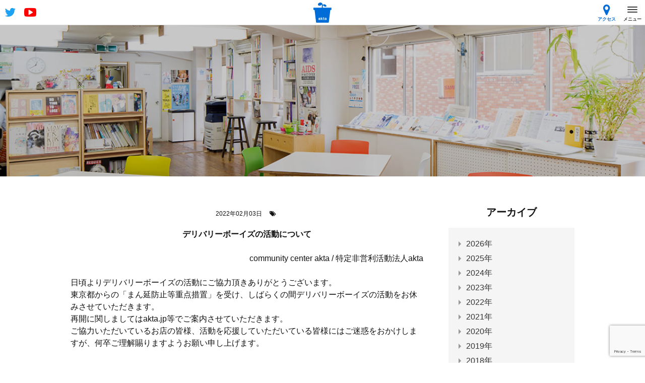

--- FILE ---
content_type: text/html; charset=UTF-8
request_url: https://akta.jp/news/3870/
body_size: 9495
content:
<!DOCTYPE html>
<html lang="ja">
<head>
<!-- Google tag (gtag.js) -->
<script async src="https://www.googletagmanager.com/gtag/js?id=G-RL3215JXS6"></script>
<script>
window.dataLayer = window.dataLayer || [];
function gtag(){dataLayer.push(arguments);}
gtag('js', new Date());
gtag('config', 'G-RL3215JXS6');
</script>
<meta charset="utf-8">

<meta name="description" content="新宿二丁目にある、HIVをはじめとしたセクシャルヘルスに関する情報センター&amp;フリースペース。">
<meta name="keywords" content="akta,アクタ,ゲイ,新宿二丁目,HIV,エイズ,予防,セックス,検査">
<meta name="viewport" content="width=device-width, initial-scale=1.0">
<meta property="og:title" content="| aktaakta">
<meta property="og:type" content="article">
<meta property="og:description" content="新宿二丁目にある、HIVをはじめとしたセクシャルヘルスに関する情報センター&amp;フリースペース。">
<meta property="og:url" content="https://akta.jp/news/3870/">
<meta property="og:image" content="https://akta.jp/akta_renewal/wp-content/themes/akta2018/images/ogp.jpg">
<meta property="og:site_name" content="akta">
<meta property="og:locale" content="ja_jp">
<meta property="fb:app_id" content="779892448721443">
<link rel="stylesheet" href="https://maxcdn.bootstrapcdn.com/font-awesome/4.5.0/css/font-awesome.min.css">
<link rel="stylesheet" type="text/css" href="https://cdn.jsdelivr.net/jquery.slick/1.6.0/slick.css">
<link rel="stylesheet" media="all" href="https://akta.jp/akta_renewal/wp-content/themes/akta2018/css/style.css?20260121175501">
<link rel="stylesheet" href="https://ajax.googleapis.com/ajax/libs/jqueryui/1.11.4/themes/smoothness/jquery-ui.css">
<link rel="shortcut icon" type="image/x-icon" href="/favicon.ico">
<link rel="apple-touch-icon" sizes="152x152" href="/apple-touch-icon.png">
<script src="https://cdnjs.cloudflare.com/ajax/libs/modernizr/2.8.3/modernizr.min.js"></script>

		<!-- All in One SEO 4.5.9.1 - aioseo.com -->
		<title>| akta</title>
		<meta name="description" content="デリバリーボーイズの活動について community center akta / 特定非営利活動" />
		<meta name="robots" content="max-image-preview:large" />
		<link rel="canonical" href="https://akta.jp/news/3870/" />
		<meta name="generator" content="All in One SEO (AIOSEO) 4.5.9.1" />
		<meta property="og:locale" content="ja_JP" />
		<meta property="og:site_name" content="akta | 新宿二丁目にある、HIVをはじめとしたセクシャルヘルスに関する情報センター&amp;フリースペース。" />
		<meta property="og:type" content="article" />
		<meta property="og:title" content="| akta" />
		<meta property="og:description" content="デリバリーボーイズの活動について community center akta / 特定非営利活動" />
		<meta property="og:url" content="https://akta.jp/news/3870/" />
		<meta property="article:published_time" content="2022-02-03T10:05:08+00:00" />
		<meta property="article:modified_time" content="2022-02-08T07:46:46+00:00" />
		<meta name="twitter:card" content="summary_large_image" />
		<meta name="twitter:title" content="| akta" />
		<meta name="twitter:description" content="デリバリーボーイズの活動について community center akta / 特定非営利活動" />
		<script type="application/ld+json" class="aioseo-schema">
			{"@context":"https:\/\/schema.org","@graph":[{"@type":"BreadcrumbList","@id":"https:\/\/akta.jp\/news\/3870\/#breadcrumblist","itemListElement":[{"@type":"ListItem","@id":"https:\/\/akta.jp\/#listItem","position":1,"name":"\u5bb6"}]},{"@type":"Organization","@id":"https:\/\/akta.jp\/#organization","name":"akta","url":"https:\/\/akta.jp\/"},{"@type":"WebPage","@id":"https:\/\/akta.jp\/news\/3870\/#webpage","url":"https:\/\/akta.jp\/news\/3870\/#webpage","name":"| akta","description":"\u30c7\u30ea\u30d0\u30ea\u30fc\u30dc\u30fc\u30a4\u30ba\u306e\u6d3b\u52d5\u306b\u3064\u3044\u3066 community center akta \/ \u7279\u5b9a\u975e\u55b6\u5229\u6d3b\u52d5","inLanguage":"ja","isPartOf":{"@id":"https:\/\/akta.jp\/#website"},"breadcrumb":{"@id":"https:\/\/akta.jp\/news\/3870\/#webpage"},"datePublished":"2022-02-03T19:05:08+09:00","dateModified":"2022-02-08T16:46:46+09:00"},{"@type":"WebSite","@id":"https:\/\/akta.jp\/#website","url":"https:\/\/akta.jp\/","name":"akta","description":"\u65b0\u5bbf\u4e8c\u4e01\u76ee\u306b\u3042\u308b\u3001HIV\u3092\u306f\u3058\u3081\u3068\u3057\u305f\u30bb\u30af\u30b7\u30e3\u30eb\u30d8\u30eb\u30b9\u306b\u95a2\u3059\u308b\u60c5\u5831\u30bb\u30f3\u30bf\u30fc&\u30d5\u30ea\u30fc\u30b9\u30da\u30fc\u30b9\u3002","inLanguage":"ja","publisher":{"@id":"https:\/\/akta.jp\/#organization"}}]}
		</script>
		<!-- All in One SEO -->

<link rel='dns-prefetch' href='//ajax.googleapis.com' />
<link rel='dns-prefetch' href='//cdnjs.cloudflare.com' />
<link rel='dns-prefetch' href='//cdn.jsdelivr.net' />
<script type="text/javascript">
/* <![CDATA[ */
window._wpemojiSettings = {"baseUrl":"https:\/\/s.w.org\/images\/core\/emoji\/14.0.0\/72x72\/","ext":".png","svgUrl":"https:\/\/s.w.org\/images\/core\/emoji\/14.0.0\/svg\/","svgExt":".svg","source":{"concatemoji":"https:\/\/akta.jp\/akta_renewal\/wp-includes\/js\/wp-emoji-release.min.js?ver=6.4.7"}};
/*! This file is auto-generated */
!function(i,n){var o,s,e;function c(e){try{var t={supportTests:e,timestamp:(new Date).valueOf()};sessionStorage.setItem(o,JSON.stringify(t))}catch(e){}}function p(e,t,n){e.clearRect(0,0,e.canvas.width,e.canvas.height),e.fillText(t,0,0);var t=new Uint32Array(e.getImageData(0,0,e.canvas.width,e.canvas.height).data),r=(e.clearRect(0,0,e.canvas.width,e.canvas.height),e.fillText(n,0,0),new Uint32Array(e.getImageData(0,0,e.canvas.width,e.canvas.height).data));return t.every(function(e,t){return e===r[t]})}function u(e,t,n){switch(t){case"flag":return n(e,"\ud83c\udff3\ufe0f\u200d\u26a7\ufe0f","\ud83c\udff3\ufe0f\u200b\u26a7\ufe0f")?!1:!n(e,"\ud83c\uddfa\ud83c\uddf3","\ud83c\uddfa\u200b\ud83c\uddf3")&&!n(e,"\ud83c\udff4\udb40\udc67\udb40\udc62\udb40\udc65\udb40\udc6e\udb40\udc67\udb40\udc7f","\ud83c\udff4\u200b\udb40\udc67\u200b\udb40\udc62\u200b\udb40\udc65\u200b\udb40\udc6e\u200b\udb40\udc67\u200b\udb40\udc7f");case"emoji":return!n(e,"\ud83e\udef1\ud83c\udffb\u200d\ud83e\udef2\ud83c\udfff","\ud83e\udef1\ud83c\udffb\u200b\ud83e\udef2\ud83c\udfff")}return!1}function f(e,t,n){var r="undefined"!=typeof WorkerGlobalScope&&self instanceof WorkerGlobalScope?new OffscreenCanvas(300,150):i.createElement("canvas"),a=r.getContext("2d",{willReadFrequently:!0}),o=(a.textBaseline="top",a.font="600 32px Arial",{});return e.forEach(function(e){o[e]=t(a,e,n)}),o}function t(e){var t=i.createElement("script");t.src=e,t.defer=!0,i.head.appendChild(t)}"undefined"!=typeof Promise&&(o="wpEmojiSettingsSupports",s=["flag","emoji"],n.supports={everything:!0,everythingExceptFlag:!0},e=new Promise(function(e){i.addEventListener("DOMContentLoaded",e,{once:!0})}),new Promise(function(t){var n=function(){try{var e=JSON.parse(sessionStorage.getItem(o));if("object"==typeof e&&"number"==typeof e.timestamp&&(new Date).valueOf()<e.timestamp+604800&&"object"==typeof e.supportTests)return e.supportTests}catch(e){}return null}();if(!n){if("undefined"!=typeof Worker&&"undefined"!=typeof OffscreenCanvas&&"undefined"!=typeof URL&&URL.createObjectURL&&"undefined"!=typeof Blob)try{var e="postMessage("+f.toString()+"("+[JSON.stringify(s),u.toString(),p.toString()].join(",")+"));",r=new Blob([e],{type:"text/javascript"}),a=new Worker(URL.createObjectURL(r),{name:"wpTestEmojiSupports"});return void(a.onmessage=function(e){c(n=e.data),a.terminate(),t(n)})}catch(e){}c(n=f(s,u,p))}t(n)}).then(function(e){for(var t in e)n.supports[t]=e[t],n.supports.everything=n.supports.everything&&n.supports[t],"flag"!==t&&(n.supports.everythingExceptFlag=n.supports.everythingExceptFlag&&n.supports[t]);n.supports.everythingExceptFlag=n.supports.everythingExceptFlag&&!n.supports.flag,n.DOMReady=!1,n.readyCallback=function(){n.DOMReady=!0}}).then(function(){return e}).then(function(){var e;n.supports.everything||(n.readyCallback(),(e=n.source||{}).concatemoji?t(e.concatemoji):e.wpemoji&&e.twemoji&&(t(e.twemoji),t(e.wpemoji)))}))}((window,document),window._wpemojiSettings);
/* ]]> */
</script>
<link rel='stylesheet' id='sbi_styles-css' href='https://akta.jp/akta_renewal/wp-content/plugins/instagram-feed/css/sbi-styles.min.css?ver=6.2.9' type='text/css' media='all' />
<style id='wp-emoji-styles-inline-css' type='text/css'>

	img.wp-smiley, img.emoji {
		display: inline !important;
		border: none !important;
		box-shadow: none !important;
		height: 1em !important;
		width: 1em !important;
		margin: 0 0.07em !important;
		vertical-align: -0.1em !important;
		background: none !important;
		padding: 0 !important;
	}
</style>
<link rel='stylesheet' id='wp-block-library-css' href='https://akta.jp/akta_renewal/wp-includes/css/dist/block-library/style.min.css?ver=6.4.7' type='text/css' media='all' />
<style id='classic-theme-styles-inline-css' type='text/css'>
/*! This file is auto-generated */
.wp-block-button__link{color:#fff;background-color:#32373c;border-radius:9999px;box-shadow:none;text-decoration:none;padding:calc(.667em + 2px) calc(1.333em + 2px);font-size:1.125em}.wp-block-file__button{background:#32373c;color:#fff;text-decoration:none}
</style>
<style id='global-styles-inline-css' type='text/css'>
body{--wp--preset--color--black: #000000;--wp--preset--color--cyan-bluish-gray: #abb8c3;--wp--preset--color--white: #ffffff;--wp--preset--color--pale-pink: #f78da7;--wp--preset--color--vivid-red: #cf2e2e;--wp--preset--color--luminous-vivid-orange: #ff6900;--wp--preset--color--luminous-vivid-amber: #fcb900;--wp--preset--color--light-green-cyan: #7bdcb5;--wp--preset--color--vivid-green-cyan: #00d084;--wp--preset--color--pale-cyan-blue: #8ed1fc;--wp--preset--color--vivid-cyan-blue: #0693e3;--wp--preset--color--vivid-purple: #9b51e0;--wp--preset--gradient--vivid-cyan-blue-to-vivid-purple: linear-gradient(135deg,rgba(6,147,227,1) 0%,rgb(155,81,224) 100%);--wp--preset--gradient--light-green-cyan-to-vivid-green-cyan: linear-gradient(135deg,rgb(122,220,180) 0%,rgb(0,208,130) 100%);--wp--preset--gradient--luminous-vivid-amber-to-luminous-vivid-orange: linear-gradient(135deg,rgba(252,185,0,1) 0%,rgba(255,105,0,1) 100%);--wp--preset--gradient--luminous-vivid-orange-to-vivid-red: linear-gradient(135deg,rgba(255,105,0,1) 0%,rgb(207,46,46) 100%);--wp--preset--gradient--very-light-gray-to-cyan-bluish-gray: linear-gradient(135deg,rgb(238,238,238) 0%,rgb(169,184,195) 100%);--wp--preset--gradient--cool-to-warm-spectrum: linear-gradient(135deg,rgb(74,234,220) 0%,rgb(151,120,209) 20%,rgb(207,42,186) 40%,rgb(238,44,130) 60%,rgb(251,105,98) 80%,rgb(254,248,76) 100%);--wp--preset--gradient--blush-light-purple: linear-gradient(135deg,rgb(255,206,236) 0%,rgb(152,150,240) 100%);--wp--preset--gradient--blush-bordeaux: linear-gradient(135deg,rgb(254,205,165) 0%,rgb(254,45,45) 50%,rgb(107,0,62) 100%);--wp--preset--gradient--luminous-dusk: linear-gradient(135deg,rgb(255,203,112) 0%,rgb(199,81,192) 50%,rgb(65,88,208) 100%);--wp--preset--gradient--pale-ocean: linear-gradient(135deg,rgb(255,245,203) 0%,rgb(182,227,212) 50%,rgb(51,167,181) 100%);--wp--preset--gradient--electric-grass: linear-gradient(135deg,rgb(202,248,128) 0%,rgb(113,206,126) 100%);--wp--preset--gradient--midnight: linear-gradient(135deg,rgb(2,3,129) 0%,rgb(40,116,252) 100%);--wp--preset--font-size--small: 13px;--wp--preset--font-size--medium: 20px;--wp--preset--font-size--large: 36px;--wp--preset--font-size--x-large: 42px;--wp--preset--spacing--20: 0.44rem;--wp--preset--spacing--30: 0.67rem;--wp--preset--spacing--40: 1rem;--wp--preset--spacing--50: 1.5rem;--wp--preset--spacing--60: 2.25rem;--wp--preset--spacing--70: 3.38rem;--wp--preset--spacing--80: 5.06rem;--wp--preset--shadow--natural: 6px 6px 9px rgba(0, 0, 0, 0.2);--wp--preset--shadow--deep: 12px 12px 50px rgba(0, 0, 0, 0.4);--wp--preset--shadow--sharp: 6px 6px 0px rgba(0, 0, 0, 0.2);--wp--preset--shadow--outlined: 6px 6px 0px -3px rgba(255, 255, 255, 1), 6px 6px rgba(0, 0, 0, 1);--wp--preset--shadow--crisp: 6px 6px 0px rgba(0, 0, 0, 1);}:where(.is-layout-flex){gap: 0.5em;}:where(.is-layout-grid){gap: 0.5em;}body .is-layout-flow > .alignleft{float: left;margin-inline-start: 0;margin-inline-end: 2em;}body .is-layout-flow > .alignright{float: right;margin-inline-start: 2em;margin-inline-end: 0;}body .is-layout-flow > .aligncenter{margin-left: auto !important;margin-right: auto !important;}body .is-layout-constrained > .alignleft{float: left;margin-inline-start: 0;margin-inline-end: 2em;}body .is-layout-constrained > .alignright{float: right;margin-inline-start: 2em;margin-inline-end: 0;}body .is-layout-constrained > .aligncenter{margin-left: auto !important;margin-right: auto !important;}body .is-layout-constrained > :where(:not(.alignleft):not(.alignright):not(.alignfull)){max-width: var(--wp--style--global--content-size);margin-left: auto !important;margin-right: auto !important;}body .is-layout-constrained > .alignwide{max-width: var(--wp--style--global--wide-size);}body .is-layout-flex{display: flex;}body .is-layout-flex{flex-wrap: wrap;align-items: center;}body .is-layout-flex > *{margin: 0;}body .is-layout-grid{display: grid;}body .is-layout-grid > *{margin: 0;}:where(.wp-block-columns.is-layout-flex){gap: 2em;}:where(.wp-block-columns.is-layout-grid){gap: 2em;}:where(.wp-block-post-template.is-layout-flex){gap: 1.25em;}:where(.wp-block-post-template.is-layout-grid){gap: 1.25em;}.has-black-color{color: var(--wp--preset--color--black) !important;}.has-cyan-bluish-gray-color{color: var(--wp--preset--color--cyan-bluish-gray) !important;}.has-white-color{color: var(--wp--preset--color--white) !important;}.has-pale-pink-color{color: var(--wp--preset--color--pale-pink) !important;}.has-vivid-red-color{color: var(--wp--preset--color--vivid-red) !important;}.has-luminous-vivid-orange-color{color: var(--wp--preset--color--luminous-vivid-orange) !important;}.has-luminous-vivid-amber-color{color: var(--wp--preset--color--luminous-vivid-amber) !important;}.has-light-green-cyan-color{color: var(--wp--preset--color--light-green-cyan) !important;}.has-vivid-green-cyan-color{color: var(--wp--preset--color--vivid-green-cyan) !important;}.has-pale-cyan-blue-color{color: var(--wp--preset--color--pale-cyan-blue) !important;}.has-vivid-cyan-blue-color{color: var(--wp--preset--color--vivid-cyan-blue) !important;}.has-vivid-purple-color{color: var(--wp--preset--color--vivid-purple) !important;}.has-black-background-color{background-color: var(--wp--preset--color--black) !important;}.has-cyan-bluish-gray-background-color{background-color: var(--wp--preset--color--cyan-bluish-gray) !important;}.has-white-background-color{background-color: var(--wp--preset--color--white) !important;}.has-pale-pink-background-color{background-color: var(--wp--preset--color--pale-pink) !important;}.has-vivid-red-background-color{background-color: var(--wp--preset--color--vivid-red) !important;}.has-luminous-vivid-orange-background-color{background-color: var(--wp--preset--color--luminous-vivid-orange) !important;}.has-luminous-vivid-amber-background-color{background-color: var(--wp--preset--color--luminous-vivid-amber) !important;}.has-light-green-cyan-background-color{background-color: var(--wp--preset--color--light-green-cyan) !important;}.has-vivid-green-cyan-background-color{background-color: var(--wp--preset--color--vivid-green-cyan) !important;}.has-pale-cyan-blue-background-color{background-color: var(--wp--preset--color--pale-cyan-blue) !important;}.has-vivid-cyan-blue-background-color{background-color: var(--wp--preset--color--vivid-cyan-blue) !important;}.has-vivid-purple-background-color{background-color: var(--wp--preset--color--vivid-purple) !important;}.has-black-border-color{border-color: var(--wp--preset--color--black) !important;}.has-cyan-bluish-gray-border-color{border-color: var(--wp--preset--color--cyan-bluish-gray) !important;}.has-white-border-color{border-color: var(--wp--preset--color--white) !important;}.has-pale-pink-border-color{border-color: var(--wp--preset--color--pale-pink) !important;}.has-vivid-red-border-color{border-color: var(--wp--preset--color--vivid-red) !important;}.has-luminous-vivid-orange-border-color{border-color: var(--wp--preset--color--luminous-vivid-orange) !important;}.has-luminous-vivid-amber-border-color{border-color: var(--wp--preset--color--luminous-vivid-amber) !important;}.has-light-green-cyan-border-color{border-color: var(--wp--preset--color--light-green-cyan) !important;}.has-vivid-green-cyan-border-color{border-color: var(--wp--preset--color--vivid-green-cyan) !important;}.has-pale-cyan-blue-border-color{border-color: var(--wp--preset--color--pale-cyan-blue) !important;}.has-vivid-cyan-blue-border-color{border-color: var(--wp--preset--color--vivid-cyan-blue) !important;}.has-vivid-purple-border-color{border-color: var(--wp--preset--color--vivid-purple) !important;}.has-vivid-cyan-blue-to-vivid-purple-gradient-background{background: var(--wp--preset--gradient--vivid-cyan-blue-to-vivid-purple) !important;}.has-light-green-cyan-to-vivid-green-cyan-gradient-background{background: var(--wp--preset--gradient--light-green-cyan-to-vivid-green-cyan) !important;}.has-luminous-vivid-amber-to-luminous-vivid-orange-gradient-background{background: var(--wp--preset--gradient--luminous-vivid-amber-to-luminous-vivid-orange) !important;}.has-luminous-vivid-orange-to-vivid-red-gradient-background{background: var(--wp--preset--gradient--luminous-vivid-orange-to-vivid-red) !important;}.has-very-light-gray-to-cyan-bluish-gray-gradient-background{background: var(--wp--preset--gradient--very-light-gray-to-cyan-bluish-gray) !important;}.has-cool-to-warm-spectrum-gradient-background{background: var(--wp--preset--gradient--cool-to-warm-spectrum) !important;}.has-blush-light-purple-gradient-background{background: var(--wp--preset--gradient--blush-light-purple) !important;}.has-blush-bordeaux-gradient-background{background: var(--wp--preset--gradient--blush-bordeaux) !important;}.has-luminous-dusk-gradient-background{background: var(--wp--preset--gradient--luminous-dusk) !important;}.has-pale-ocean-gradient-background{background: var(--wp--preset--gradient--pale-ocean) !important;}.has-electric-grass-gradient-background{background: var(--wp--preset--gradient--electric-grass) !important;}.has-midnight-gradient-background{background: var(--wp--preset--gradient--midnight) !important;}.has-small-font-size{font-size: var(--wp--preset--font-size--small) !important;}.has-medium-font-size{font-size: var(--wp--preset--font-size--medium) !important;}.has-large-font-size{font-size: var(--wp--preset--font-size--large) !important;}.has-x-large-font-size{font-size: var(--wp--preset--font-size--x-large) !important;}
.wp-block-navigation a:where(:not(.wp-element-button)){color: inherit;}
:where(.wp-block-post-template.is-layout-flex){gap: 1.25em;}:where(.wp-block-post-template.is-layout-grid){gap: 1.25em;}
:where(.wp-block-columns.is-layout-flex){gap: 2em;}:where(.wp-block-columns.is-layout-grid){gap: 2em;}
.wp-block-pullquote{font-size: 1.5em;line-height: 1.6;}
</style>
<link rel='stylesheet' id='contact-form-7-css' href='https://akta.jp/akta_renewal/wp-content/plugins/contact-form-7/includes/css/styles.css?ver=5.7.7' type='text/css' media='all' />
<script type="text/javascript" src="https://ajax.googleapis.com/ajax/libs/jquery/1.12.4/jquery.min.js?ver=1.12.4" id="jquery-js"></script>
<script type="text/javascript" src="https://cdnjs.cloudflare.com/ajax/libs/jquery.imagesloaded/5.0.0/imagesloaded.pkgd.min.js?ver=5.0.0" id="imageloaded-js"></script>
<script type="text/javascript" src="https://cdn.jsdelivr.net/jquery.slick/1.6.0/slick.min.js?ver=1.6.0" id="slick-js"></script>
<script type="text/javascript" src="https://ajax.googleapis.com/ajax/libs/jqueryui/1.11.4/jquery-ui.min.js?ver=1.11.4" id="jquery-ui-js"></script>
<script type="text/javascript" src="https://ajax.googleapis.com/ajax/libs/jqueryui/1/i18n/jquery.ui.datepicker-ja.min.js?ver=1" id="jquery-ui-i18n-js"></script>
<script type="text/javascript" src="https://akta.jp/akta_renewal/wp-content/themes/akta2018/js/module.js?ver=0.1.0" id="module-js"></script>
<link rel="https://api.w.org/" href="https://akta.jp/wp-json/" /><link rel="EditURI" type="application/rsd+xml" title="RSD" href="https://akta.jp/akta_renewal/xmlrpc.php?rsd" />
<meta name="generator" content="WordPress 6.4.7" />
<link rel='shortlink' href='https://akta.jp/?p=3870' />
<link rel="alternate" type="application/json+oembed" href="https://akta.jp/wp-json/oembed/1.0/embed?url=https%3A%2F%2Fakta.jp%2Fnews%2F3870%2F" />
<link rel="alternate" type="text/xml+oembed" href="https://akta.jp/wp-json/oembed/1.0/embed?url=https%3A%2F%2Fakta.jp%2Fnews%2F3870%2F&#038;format=xml" />
<script type='text/javascript'>
/* <![CDATA[ */
var VPData = {"version":"3.3.1","pro":false,"__":{"couldnt_retrieve_vp":"Couldn't retrieve Visual Portfolio ID.","pswp_close":"Close (Esc)","pswp_share":"Share","pswp_fs":"Toggle fullscreen","pswp_zoom":"Zoom in\/out","pswp_prev":"Previous (arrow left)","pswp_next":"Next (arrow right)","pswp_share_fb":"Share on Facebook","pswp_share_tw":"Tweet","pswp_share_pin":"Pin it","pswp_download":"Download","fancybox_close":"Close","fancybox_next":"Next","fancybox_prev":"Previous","fancybox_error":"The requested content cannot be loaded. <br \/> Please try again later.","fancybox_play_start":"Start slideshow","fancybox_play_stop":"Pause slideshow","fancybox_full_screen":"Full screen","fancybox_thumbs":"Thumbnails","fancybox_download":"Download","fancybox_share":"Share","fancybox_zoom":"Zoom"},"settingsPopupGallery":{"enable_on_wordpress_images":false,"vendor":"fancybox","deep_linking":false,"deep_linking_url_to_share_images":false,"show_arrows":true,"show_counter":true,"show_zoom_button":true,"show_fullscreen_button":true,"show_share_button":true,"show_close_button":true,"show_thumbs":true,"show_download_button":false,"show_slideshow":false,"click_to_zoom":true,"restore_focus":true},"screenSizes":[320,576,768,992,1200]};
/* ]]> */
</script>
		<noscript>
			<style type="text/css">
				.vp-portfolio__preloader-wrap{display:none}.vp-portfolio__filter-wrap,.vp-portfolio__items-wrap,.vp-portfolio__pagination-wrap,.vp-portfolio__sort-wrap{opacity:1;visibility:visible}.vp-portfolio__item .vp-portfolio__item-img noscript+img,.vp-portfolio__thumbnails-wrap{display:none}
			</style>
		</noscript>
				<style type="text/css">
			/* If html does not have either class, do not show lazy loaded images. */
			html:not(.vp-lazyload-enabled):not(.js) .vp-lazyload {
				display: none;
			}
		</style>
		<script>
			document.documentElement.classList.add(
				'vp-lazyload-enabled'
			);
		</script>
		</head>

<body data-rsssl=1 class="news-template-default single single-news postid-3870">
<!--x-->

<!--[header]-->
<header class="header">
	<div class="header_inner">
				<div class="header_logo"><a href="https://akta.jp/"><script src="https://akta.jp/akta_renewal/wp-content/themes/akta2018/js/logo.js"></script></a></div>
		    <a href="https://twitter.com/akta_info/" target="_blank" class="header_twitter"><i class="fa fa-twitter" aria-hidden="true"></i></a>
    <a href="https://www.youtube.com/channel/UCJqacR55ahhx3sIIv3UTuAw" target="_blank" class="header_youtube"><i class="fa fa-youtube-play" aria-hidden="true"></i></a>
		<div class="header_access"><a href="https://akta.jp/community-center/#access"><i class="fa fa-map-marker" aria-hidden="true"></i>アクセス</a></div>
		<a class="menu-trigger" href="#">
			<span></span>
			<span></span>
			<span></span>
			<b>メニュー</b>
		</a>
	</div>
</header>
<!---[/header]-->




<nav class="global">
	<ul>
		<li>
      <a href="https://akta.jp/community-center/">
        <span class="global_logo">
          <img src="https://akta.jp/akta_renewal/wp-content/themes/akta2018/images/cc_logo.png" alt="" />
        </span>
        <span class="global_txt">communty center akta</span>
      </a>
    </li>
		<li>
      <a href="https://akta.jp/delivery-boys/">
        <span class="global_logo">
          <img src="https://akta.jp/akta_renewal/wp-content/themes/akta2018/images/db_logo.png" alt="" />
        </span>
        <span class="global_txt">DELIVERY BOYS</span>
      </a>
    </li>
		<li>
      <a href="https://akta.jp/nodojiman/">
        <span class="global_logo">
          <img src="https://akta.jp/akta_renewal/wp-content/themes/akta2018/images/nj_logo.png" alt="" />
        </span>
        <span class="global_txt">のど自慢</span>
      </a>
    </li>
		<li>
      <a href="https://akta.jp/cafe/">
        <span class="global_logo">
          <img src="https://akta.jp/akta_renewal/wp-content/themes/akta2018/images/cafe_logo.png" alt="" />
        </span>
        <span class="global_txt">akta cafe</span>
      </a>
    </li>
		<li>
      <a href="https://akta.jp/interview/">
        <span class="global_logo">
          <img src="https://akta.jp/akta_renewal/wp-content/themes/akta2018/images/deli_logo.png" alt="" />
        </span>
        <span class="global_txt">デリヘルくんが聞く！突撃インタビュー！！</span>
      </a>
    </li>
		<li>
      <a href="https://akta.jp/HNS/">
        <span class="global_logo">
          <img src="https://akta.jp/akta_renewal/wp-content/themes/akta2018/images/hns_logo.png" alt="" />
        </span>
        <span class="global_txt">HAVE A NICE SEX</span>
      </a>
    </li>
		<li>
      <a href="https://akta.jp/book/">
        <span class="global_logo">
          <img src="https://akta.jp/akta_renewal/wp-content/themes/akta2018/images/library.png" height="61px" alt="" />
        </span>
        <span class="global_txt">ライブラリ</span>
      </a>
    </li>
		<li>
      <a href="https://akta.jp/npo/">
        <span class="global_logo">
          <img src="https://akta.jp/akta_renewal/wp-content/themes/akta2018/images/npo_logo.png" alt="" />
        </span>
        <span class="global_txt">特定非営利活動法人akta</span>
      </a>
    </li>
		<li class="ext sep">
      <a href="http://hiv-map.net" target="_blank">
        <span class="global_logo">
          <img src="https://akta.jp/akta_renewal/wp-content/themes/akta2018/images/hivmap_s.gif" alt="" />
        </span>
        <span class="global_txt">HIVマップ</span>
      </a>
    </li>
		<!--<li class="ext">
      <a href="http://hivcheck.jp" target="_blank">
        <span class="global_logo">
          <img src="https://akta.jp/akta_renewal/wp-content/themes/akta2018/images/hivcheck_s.gif" alt="" />
        </span>
        <span class="global_txt">HIVCheck.jp</span>
      </a>
    </li>-->
	</ul>
</nav>


<div class="sub_visual">
	<p></p>
</div>


<div class="column_wrapper sec">


<div class="main_column">
		<article class="single_article">
		<h1 class="sec_title"></h1>
		<div class="post_meta">
			<span class="posted-on">2022年02月03日</span>
			<span class="cat-links"><i class="fa fa-tags"></i></span>
		</div>
		<div class="single_content">
			<h1 style="text-align: center;"><strong>デリバリーボーイズの活動について</strong></h1>
<p>&nbsp;</p>
<p style="text-align: right;"><span style="font-weight: 400;">community center akta / 特定非営利活動法人akta</span></p>
<p>&nbsp;</p>
<p><span style="font-weight: 400;">日頃よりデリバリーボーイズの活動にご協力頂きありがとうございます。</span></p>
<p><span style="font-weight: 400;">東京都からの「まん延防止等重点措置」を受け、しばらくの間デリバリーボーイズの活動をお休みさせていただきます。</span></p>
<p><span style="font-weight: 400;">再開に関しましてはakta.jp等でご案内させていただきます。</span></p>
<p><span style="font-weight: 400;">ご協力いただいているお店の皆様、活動を応援していただいている皆様にはご迷惑をおかけしますが、何卒ご理解賜りますようお願い申し上げます。</span></p>
<p>&nbsp;</p>
		</div>
		<aside class="share">
      <ul>
                <li class="share_tw">
          <a href="http://twitter.com/intent/tweet?text=｜akta&url=https%3A%2F%2Fakta.jp%2Fnews%2F3870%2F"><i class="fa fa-twitter"></i><span>ツイートする</span></a>
        </li>
        <li class="share_fb">
          <a href="http://www.facebook.com/sharer.php?src=bm&u=https%3A%2F%2Fakta.jp%2Fnews%2F3870%2F&t=｜akta"><i class="fa fa-facebook"></i><span>シェアする</span></a>
        </li>
        <li class="share_line">
          <a href="http://line.me/R/msg/text/?｜akta%0Ahttps%3A%2F%2Fakta.jp%2Fnews%2F3870%2F"><img src="https://akta.jp/akta_renewal/wp-content/themes/akta2018/images/linebutton_40x40.png" alt=""><span>LINEで送る</span></a>
        </li>
        <li class="share_mail">
          <a href="mailto:?body=｜akta%0d%0ahttps%3A%2F%2Fakta.jp%2Fnews%2F3870%2F"><i class="fa fa-envelope"></i><span>メールする</span></a>
        </li>
      </ul>
    </aside>
	</article>
	
  <nav class="nav-links">
    <div class="nav-previous"><a href="https://akta.jp/news/3849/" rel="prev">&lt; 前の投稿</a></div>
    <div class="nav-next"><a href="https://akta.jp/news/3875/" rel="next">次の投稿 &gt;</a></div>
    <div class="nav-list"><a href="https://akta.jp/archive/">一覧へ戻る</a></div>
  </nav>

</div>


<div class="sub_column">

	<section class="sub_sec">
		<h3 class="sub_sec_title title-center">アーカイブ</h3>
		<ul class="sub_archive">
			<li><a href='https://akta.jp/date/2026/'>2026年</a></li>
	<li><a href='https://akta.jp/date/2025/'>2025年</a></li>
	<li><a href='https://akta.jp/date/2024/'>2024年</a></li>
	<li><a href='https://akta.jp/date/2023/'>2023年</a></li>
	<li><a href='https://akta.jp/date/2022/'>2022年</a></li>
	<li><a href='https://akta.jp/date/2021/'>2021年</a></li>
	<li><a href='https://akta.jp/date/2020/'>2020年</a></li>
	<li><a href='https://akta.jp/date/2019/'>2019年</a></li>
	<li><a href='https://akta.jp/date/2018/'>2018年</a></li>
	<li><a href='https://akta.jp/date/2017/'>2017年</a></li>
	<li><a href='https://akta.jp/date/2016/'>2016年</a></li>
		</ul>
	</section>

	<section class="sub_sec">
		<h3 class="sub_sec_title title-center">カテゴリー</h3>
		<ul class="sub_archive">
			<li class="cat-item cat-item-5"><a href="https://akta.jp/reading/">aktaのよみもの</a>
</li>
	<li class="cat-item cat-item-2"><a href="https://akta.jp/nodojiman/">のど自慢</a>
</li>
	<li class="cat-item cat-item-1"><a href="https://akta.jp/information/">インフォメーション</a>
</li>
	<li class="cat-item cat-item-4"><a href="https://akta.jp/interview/">デリヘルくんが聞く！突撃インタビュー！！</a>
</li>
	<li class="cat-item cat-item-3"><a href="https://akta.jp/yallowpage/">ヤローページ</a>
</li>
	<li class="cat-item cat-item-6"><a href="https://akta.jp/%e5%a0%b1%e5%91%8a/">報告</a>
</li>
		</ul>
	</section>

</div>


</div>


<!--[footer]-->
<div class="breadcrumb-wrapper">
	<div class="breadcrumb">
		<!-- Breadcrumb NavXT 7.3.0 -->
<span property="itemListElement" typeof="ListItem"><a property="item" typeof="WebPage" title="aktaへ移動" href="https://akta.jp" class="home"><span property="name">akta</span></a><meta property="position" content="1"></span><span property="itemListElement" typeof="ListItem"><a property="item" typeof="WebPage" title="ニュースへ移動" href="https://akta.jp/news/" class="archive post-news-archive"><span property="name">ニュース</span></a><meta property="position" content="2"></span><span property="itemListElement" typeof="ListItem"><span property="name"></span><meta property="position" content="3"></span>	</div>
</div>
<footer class="footer">
	<div class="footer_inner">
		<nav>
			<ul class="footer_menu">
				<li><a href="https://akta.jp/npo/">NPO法人aktaについて</a></li>
				<li><a href="https://akta.jp/npo/#donation">aktaへの寄附について</a></li>
				<li><a href="https://akta.jp/contact/">お問い合わせ</a></li>
			</ul>
		</nav>
		<small class="footer_copy">Copyright &copy; akta All rights reserved.</small>
	</div>
</footer>
<!--[/footer]-->


<!-- Instagram Feed JS -->
<script type="text/javascript">
var sbiajaxurl = "https://akta.jp/akta_renewal/wp-admin/admin-ajax.php";
</script>
<script type="text/javascript" src="https://akta.jp/akta_renewal/wp-includes/js/imagesloaded.min.js?ver=5.0.0" id="imagesloaded-js"></script>
<script type="text/javascript" src="https://akta.jp/akta_renewal/wp-includes/js/masonry.min.js?ver=4.2.2" id="masonry-js"></script>
<script type="text/javascript" src="https://akta.jp/akta_renewal/wp-content/plugins/contact-form-7/includes/swv/js/index.js?ver=5.7.7" id="swv-js"></script>
<script type="text/javascript" id="contact-form-7-js-extra">
/* <![CDATA[ */
var wpcf7 = {"api":{"root":"https:\/\/akta.jp\/wp-json\/","namespace":"contact-form-7\/v1"}};
/* ]]> */
</script>
<script type="text/javascript" src="https://akta.jp/akta_renewal/wp-content/plugins/contact-form-7/includes/js/index.js?ver=5.7.7" id="contact-form-7-js"></script>
<script type="text/javascript" src="https://www.google.com/recaptcha/api.js?render=6LcmdS0lAAAAAEsVENa7H2Mp3ZBBnZWms3DCbUqt&amp;ver=3.0" id="google-recaptcha-js"></script>
<script type="text/javascript" src="https://akta.jp/akta_renewal/wp-includes/js/dist/vendor/wp-polyfill-inert.min.js?ver=3.1.2" id="wp-polyfill-inert-js"></script>
<script type="text/javascript" src="https://akta.jp/akta_renewal/wp-includes/js/dist/vendor/regenerator-runtime.min.js?ver=0.14.0" id="regenerator-runtime-js"></script>
<script type="text/javascript" src="https://akta.jp/akta_renewal/wp-includes/js/dist/vendor/wp-polyfill.min.js?ver=3.15.0" id="wp-polyfill-js"></script>
<script type="text/javascript" id="wpcf7-recaptcha-js-extra">
/* <![CDATA[ */
var wpcf7_recaptcha = {"sitekey":"6LcmdS0lAAAAAEsVENa7H2Mp3ZBBnZWms3DCbUqt","actions":{"homepage":"homepage","contactform":"contactform"}};
/* ]]> */
</script>
<script type="text/javascript" src="https://akta.jp/akta_renewal/wp-content/plugins/contact-form-7/modules/recaptcha/index.js?ver=5.7.7" id="wpcf7-recaptcha-js"></script>

</body>
</html>


--- FILE ---
content_type: text/html; charset=utf-8
request_url: https://www.google.com/recaptcha/api2/anchor?ar=1&k=6LcmdS0lAAAAAEsVENa7H2Mp3ZBBnZWms3DCbUqt&co=aHR0cHM6Ly9ha3RhLmpwOjQ0Mw..&hl=en&v=PoyoqOPhxBO7pBk68S4YbpHZ&size=invisible&anchor-ms=20000&execute-ms=30000&cb=e1sa3qj7de34
body_size: 48537
content:
<!DOCTYPE HTML><html dir="ltr" lang="en"><head><meta http-equiv="Content-Type" content="text/html; charset=UTF-8">
<meta http-equiv="X-UA-Compatible" content="IE=edge">
<title>reCAPTCHA</title>
<style type="text/css">
/* cyrillic-ext */
@font-face {
  font-family: 'Roboto';
  font-style: normal;
  font-weight: 400;
  font-stretch: 100%;
  src: url(//fonts.gstatic.com/s/roboto/v48/KFO7CnqEu92Fr1ME7kSn66aGLdTylUAMa3GUBHMdazTgWw.woff2) format('woff2');
  unicode-range: U+0460-052F, U+1C80-1C8A, U+20B4, U+2DE0-2DFF, U+A640-A69F, U+FE2E-FE2F;
}
/* cyrillic */
@font-face {
  font-family: 'Roboto';
  font-style: normal;
  font-weight: 400;
  font-stretch: 100%;
  src: url(//fonts.gstatic.com/s/roboto/v48/KFO7CnqEu92Fr1ME7kSn66aGLdTylUAMa3iUBHMdazTgWw.woff2) format('woff2');
  unicode-range: U+0301, U+0400-045F, U+0490-0491, U+04B0-04B1, U+2116;
}
/* greek-ext */
@font-face {
  font-family: 'Roboto';
  font-style: normal;
  font-weight: 400;
  font-stretch: 100%;
  src: url(//fonts.gstatic.com/s/roboto/v48/KFO7CnqEu92Fr1ME7kSn66aGLdTylUAMa3CUBHMdazTgWw.woff2) format('woff2');
  unicode-range: U+1F00-1FFF;
}
/* greek */
@font-face {
  font-family: 'Roboto';
  font-style: normal;
  font-weight: 400;
  font-stretch: 100%;
  src: url(//fonts.gstatic.com/s/roboto/v48/KFO7CnqEu92Fr1ME7kSn66aGLdTylUAMa3-UBHMdazTgWw.woff2) format('woff2');
  unicode-range: U+0370-0377, U+037A-037F, U+0384-038A, U+038C, U+038E-03A1, U+03A3-03FF;
}
/* math */
@font-face {
  font-family: 'Roboto';
  font-style: normal;
  font-weight: 400;
  font-stretch: 100%;
  src: url(//fonts.gstatic.com/s/roboto/v48/KFO7CnqEu92Fr1ME7kSn66aGLdTylUAMawCUBHMdazTgWw.woff2) format('woff2');
  unicode-range: U+0302-0303, U+0305, U+0307-0308, U+0310, U+0312, U+0315, U+031A, U+0326-0327, U+032C, U+032F-0330, U+0332-0333, U+0338, U+033A, U+0346, U+034D, U+0391-03A1, U+03A3-03A9, U+03B1-03C9, U+03D1, U+03D5-03D6, U+03F0-03F1, U+03F4-03F5, U+2016-2017, U+2034-2038, U+203C, U+2040, U+2043, U+2047, U+2050, U+2057, U+205F, U+2070-2071, U+2074-208E, U+2090-209C, U+20D0-20DC, U+20E1, U+20E5-20EF, U+2100-2112, U+2114-2115, U+2117-2121, U+2123-214F, U+2190, U+2192, U+2194-21AE, U+21B0-21E5, U+21F1-21F2, U+21F4-2211, U+2213-2214, U+2216-22FF, U+2308-230B, U+2310, U+2319, U+231C-2321, U+2336-237A, U+237C, U+2395, U+239B-23B7, U+23D0, U+23DC-23E1, U+2474-2475, U+25AF, U+25B3, U+25B7, U+25BD, U+25C1, U+25CA, U+25CC, U+25FB, U+266D-266F, U+27C0-27FF, U+2900-2AFF, U+2B0E-2B11, U+2B30-2B4C, U+2BFE, U+3030, U+FF5B, U+FF5D, U+1D400-1D7FF, U+1EE00-1EEFF;
}
/* symbols */
@font-face {
  font-family: 'Roboto';
  font-style: normal;
  font-weight: 400;
  font-stretch: 100%;
  src: url(//fonts.gstatic.com/s/roboto/v48/KFO7CnqEu92Fr1ME7kSn66aGLdTylUAMaxKUBHMdazTgWw.woff2) format('woff2');
  unicode-range: U+0001-000C, U+000E-001F, U+007F-009F, U+20DD-20E0, U+20E2-20E4, U+2150-218F, U+2190, U+2192, U+2194-2199, U+21AF, U+21E6-21F0, U+21F3, U+2218-2219, U+2299, U+22C4-22C6, U+2300-243F, U+2440-244A, U+2460-24FF, U+25A0-27BF, U+2800-28FF, U+2921-2922, U+2981, U+29BF, U+29EB, U+2B00-2BFF, U+4DC0-4DFF, U+FFF9-FFFB, U+10140-1018E, U+10190-1019C, U+101A0, U+101D0-101FD, U+102E0-102FB, U+10E60-10E7E, U+1D2C0-1D2D3, U+1D2E0-1D37F, U+1F000-1F0FF, U+1F100-1F1AD, U+1F1E6-1F1FF, U+1F30D-1F30F, U+1F315, U+1F31C, U+1F31E, U+1F320-1F32C, U+1F336, U+1F378, U+1F37D, U+1F382, U+1F393-1F39F, U+1F3A7-1F3A8, U+1F3AC-1F3AF, U+1F3C2, U+1F3C4-1F3C6, U+1F3CA-1F3CE, U+1F3D4-1F3E0, U+1F3ED, U+1F3F1-1F3F3, U+1F3F5-1F3F7, U+1F408, U+1F415, U+1F41F, U+1F426, U+1F43F, U+1F441-1F442, U+1F444, U+1F446-1F449, U+1F44C-1F44E, U+1F453, U+1F46A, U+1F47D, U+1F4A3, U+1F4B0, U+1F4B3, U+1F4B9, U+1F4BB, U+1F4BF, U+1F4C8-1F4CB, U+1F4D6, U+1F4DA, U+1F4DF, U+1F4E3-1F4E6, U+1F4EA-1F4ED, U+1F4F7, U+1F4F9-1F4FB, U+1F4FD-1F4FE, U+1F503, U+1F507-1F50B, U+1F50D, U+1F512-1F513, U+1F53E-1F54A, U+1F54F-1F5FA, U+1F610, U+1F650-1F67F, U+1F687, U+1F68D, U+1F691, U+1F694, U+1F698, U+1F6AD, U+1F6B2, U+1F6B9-1F6BA, U+1F6BC, U+1F6C6-1F6CF, U+1F6D3-1F6D7, U+1F6E0-1F6EA, U+1F6F0-1F6F3, U+1F6F7-1F6FC, U+1F700-1F7FF, U+1F800-1F80B, U+1F810-1F847, U+1F850-1F859, U+1F860-1F887, U+1F890-1F8AD, U+1F8B0-1F8BB, U+1F8C0-1F8C1, U+1F900-1F90B, U+1F93B, U+1F946, U+1F984, U+1F996, U+1F9E9, U+1FA00-1FA6F, U+1FA70-1FA7C, U+1FA80-1FA89, U+1FA8F-1FAC6, U+1FACE-1FADC, U+1FADF-1FAE9, U+1FAF0-1FAF8, U+1FB00-1FBFF;
}
/* vietnamese */
@font-face {
  font-family: 'Roboto';
  font-style: normal;
  font-weight: 400;
  font-stretch: 100%;
  src: url(//fonts.gstatic.com/s/roboto/v48/KFO7CnqEu92Fr1ME7kSn66aGLdTylUAMa3OUBHMdazTgWw.woff2) format('woff2');
  unicode-range: U+0102-0103, U+0110-0111, U+0128-0129, U+0168-0169, U+01A0-01A1, U+01AF-01B0, U+0300-0301, U+0303-0304, U+0308-0309, U+0323, U+0329, U+1EA0-1EF9, U+20AB;
}
/* latin-ext */
@font-face {
  font-family: 'Roboto';
  font-style: normal;
  font-weight: 400;
  font-stretch: 100%;
  src: url(//fonts.gstatic.com/s/roboto/v48/KFO7CnqEu92Fr1ME7kSn66aGLdTylUAMa3KUBHMdazTgWw.woff2) format('woff2');
  unicode-range: U+0100-02BA, U+02BD-02C5, U+02C7-02CC, U+02CE-02D7, U+02DD-02FF, U+0304, U+0308, U+0329, U+1D00-1DBF, U+1E00-1E9F, U+1EF2-1EFF, U+2020, U+20A0-20AB, U+20AD-20C0, U+2113, U+2C60-2C7F, U+A720-A7FF;
}
/* latin */
@font-face {
  font-family: 'Roboto';
  font-style: normal;
  font-weight: 400;
  font-stretch: 100%;
  src: url(//fonts.gstatic.com/s/roboto/v48/KFO7CnqEu92Fr1ME7kSn66aGLdTylUAMa3yUBHMdazQ.woff2) format('woff2');
  unicode-range: U+0000-00FF, U+0131, U+0152-0153, U+02BB-02BC, U+02C6, U+02DA, U+02DC, U+0304, U+0308, U+0329, U+2000-206F, U+20AC, U+2122, U+2191, U+2193, U+2212, U+2215, U+FEFF, U+FFFD;
}
/* cyrillic-ext */
@font-face {
  font-family: 'Roboto';
  font-style: normal;
  font-weight: 500;
  font-stretch: 100%;
  src: url(//fonts.gstatic.com/s/roboto/v48/KFO7CnqEu92Fr1ME7kSn66aGLdTylUAMa3GUBHMdazTgWw.woff2) format('woff2');
  unicode-range: U+0460-052F, U+1C80-1C8A, U+20B4, U+2DE0-2DFF, U+A640-A69F, U+FE2E-FE2F;
}
/* cyrillic */
@font-face {
  font-family: 'Roboto';
  font-style: normal;
  font-weight: 500;
  font-stretch: 100%;
  src: url(//fonts.gstatic.com/s/roboto/v48/KFO7CnqEu92Fr1ME7kSn66aGLdTylUAMa3iUBHMdazTgWw.woff2) format('woff2');
  unicode-range: U+0301, U+0400-045F, U+0490-0491, U+04B0-04B1, U+2116;
}
/* greek-ext */
@font-face {
  font-family: 'Roboto';
  font-style: normal;
  font-weight: 500;
  font-stretch: 100%;
  src: url(//fonts.gstatic.com/s/roboto/v48/KFO7CnqEu92Fr1ME7kSn66aGLdTylUAMa3CUBHMdazTgWw.woff2) format('woff2');
  unicode-range: U+1F00-1FFF;
}
/* greek */
@font-face {
  font-family: 'Roboto';
  font-style: normal;
  font-weight: 500;
  font-stretch: 100%;
  src: url(//fonts.gstatic.com/s/roboto/v48/KFO7CnqEu92Fr1ME7kSn66aGLdTylUAMa3-UBHMdazTgWw.woff2) format('woff2');
  unicode-range: U+0370-0377, U+037A-037F, U+0384-038A, U+038C, U+038E-03A1, U+03A3-03FF;
}
/* math */
@font-face {
  font-family: 'Roboto';
  font-style: normal;
  font-weight: 500;
  font-stretch: 100%;
  src: url(//fonts.gstatic.com/s/roboto/v48/KFO7CnqEu92Fr1ME7kSn66aGLdTylUAMawCUBHMdazTgWw.woff2) format('woff2');
  unicode-range: U+0302-0303, U+0305, U+0307-0308, U+0310, U+0312, U+0315, U+031A, U+0326-0327, U+032C, U+032F-0330, U+0332-0333, U+0338, U+033A, U+0346, U+034D, U+0391-03A1, U+03A3-03A9, U+03B1-03C9, U+03D1, U+03D5-03D6, U+03F0-03F1, U+03F4-03F5, U+2016-2017, U+2034-2038, U+203C, U+2040, U+2043, U+2047, U+2050, U+2057, U+205F, U+2070-2071, U+2074-208E, U+2090-209C, U+20D0-20DC, U+20E1, U+20E5-20EF, U+2100-2112, U+2114-2115, U+2117-2121, U+2123-214F, U+2190, U+2192, U+2194-21AE, U+21B0-21E5, U+21F1-21F2, U+21F4-2211, U+2213-2214, U+2216-22FF, U+2308-230B, U+2310, U+2319, U+231C-2321, U+2336-237A, U+237C, U+2395, U+239B-23B7, U+23D0, U+23DC-23E1, U+2474-2475, U+25AF, U+25B3, U+25B7, U+25BD, U+25C1, U+25CA, U+25CC, U+25FB, U+266D-266F, U+27C0-27FF, U+2900-2AFF, U+2B0E-2B11, U+2B30-2B4C, U+2BFE, U+3030, U+FF5B, U+FF5D, U+1D400-1D7FF, U+1EE00-1EEFF;
}
/* symbols */
@font-face {
  font-family: 'Roboto';
  font-style: normal;
  font-weight: 500;
  font-stretch: 100%;
  src: url(//fonts.gstatic.com/s/roboto/v48/KFO7CnqEu92Fr1ME7kSn66aGLdTylUAMaxKUBHMdazTgWw.woff2) format('woff2');
  unicode-range: U+0001-000C, U+000E-001F, U+007F-009F, U+20DD-20E0, U+20E2-20E4, U+2150-218F, U+2190, U+2192, U+2194-2199, U+21AF, U+21E6-21F0, U+21F3, U+2218-2219, U+2299, U+22C4-22C6, U+2300-243F, U+2440-244A, U+2460-24FF, U+25A0-27BF, U+2800-28FF, U+2921-2922, U+2981, U+29BF, U+29EB, U+2B00-2BFF, U+4DC0-4DFF, U+FFF9-FFFB, U+10140-1018E, U+10190-1019C, U+101A0, U+101D0-101FD, U+102E0-102FB, U+10E60-10E7E, U+1D2C0-1D2D3, U+1D2E0-1D37F, U+1F000-1F0FF, U+1F100-1F1AD, U+1F1E6-1F1FF, U+1F30D-1F30F, U+1F315, U+1F31C, U+1F31E, U+1F320-1F32C, U+1F336, U+1F378, U+1F37D, U+1F382, U+1F393-1F39F, U+1F3A7-1F3A8, U+1F3AC-1F3AF, U+1F3C2, U+1F3C4-1F3C6, U+1F3CA-1F3CE, U+1F3D4-1F3E0, U+1F3ED, U+1F3F1-1F3F3, U+1F3F5-1F3F7, U+1F408, U+1F415, U+1F41F, U+1F426, U+1F43F, U+1F441-1F442, U+1F444, U+1F446-1F449, U+1F44C-1F44E, U+1F453, U+1F46A, U+1F47D, U+1F4A3, U+1F4B0, U+1F4B3, U+1F4B9, U+1F4BB, U+1F4BF, U+1F4C8-1F4CB, U+1F4D6, U+1F4DA, U+1F4DF, U+1F4E3-1F4E6, U+1F4EA-1F4ED, U+1F4F7, U+1F4F9-1F4FB, U+1F4FD-1F4FE, U+1F503, U+1F507-1F50B, U+1F50D, U+1F512-1F513, U+1F53E-1F54A, U+1F54F-1F5FA, U+1F610, U+1F650-1F67F, U+1F687, U+1F68D, U+1F691, U+1F694, U+1F698, U+1F6AD, U+1F6B2, U+1F6B9-1F6BA, U+1F6BC, U+1F6C6-1F6CF, U+1F6D3-1F6D7, U+1F6E0-1F6EA, U+1F6F0-1F6F3, U+1F6F7-1F6FC, U+1F700-1F7FF, U+1F800-1F80B, U+1F810-1F847, U+1F850-1F859, U+1F860-1F887, U+1F890-1F8AD, U+1F8B0-1F8BB, U+1F8C0-1F8C1, U+1F900-1F90B, U+1F93B, U+1F946, U+1F984, U+1F996, U+1F9E9, U+1FA00-1FA6F, U+1FA70-1FA7C, U+1FA80-1FA89, U+1FA8F-1FAC6, U+1FACE-1FADC, U+1FADF-1FAE9, U+1FAF0-1FAF8, U+1FB00-1FBFF;
}
/* vietnamese */
@font-face {
  font-family: 'Roboto';
  font-style: normal;
  font-weight: 500;
  font-stretch: 100%;
  src: url(//fonts.gstatic.com/s/roboto/v48/KFO7CnqEu92Fr1ME7kSn66aGLdTylUAMa3OUBHMdazTgWw.woff2) format('woff2');
  unicode-range: U+0102-0103, U+0110-0111, U+0128-0129, U+0168-0169, U+01A0-01A1, U+01AF-01B0, U+0300-0301, U+0303-0304, U+0308-0309, U+0323, U+0329, U+1EA0-1EF9, U+20AB;
}
/* latin-ext */
@font-face {
  font-family: 'Roboto';
  font-style: normal;
  font-weight: 500;
  font-stretch: 100%;
  src: url(//fonts.gstatic.com/s/roboto/v48/KFO7CnqEu92Fr1ME7kSn66aGLdTylUAMa3KUBHMdazTgWw.woff2) format('woff2');
  unicode-range: U+0100-02BA, U+02BD-02C5, U+02C7-02CC, U+02CE-02D7, U+02DD-02FF, U+0304, U+0308, U+0329, U+1D00-1DBF, U+1E00-1E9F, U+1EF2-1EFF, U+2020, U+20A0-20AB, U+20AD-20C0, U+2113, U+2C60-2C7F, U+A720-A7FF;
}
/* latin */
@font-face {
  font-family: 'Roboto';
  font-style: normal;
  font-weight: 500;
  font-stretch: 100%;
  src: url(//fonts.gstatic.com/s/roboto/v48/KFO7CnqEu92Fr1ME7kSn66aGLdTylUAMa3yUBHMdazQ.woff2) format('woff2');
  unicode-range: U+0000-00FF, U+0131, U+0152-0153, U+02BB-02BC, U+02C6, U+02DA, U+02DC, U+0304, U+0308, U+0329, U+2000-206F, U+20AC, U+2122, U+2191, U+2193, U+2212, U+2215, U+FEFF, U+FFFD;
}
/* cyrillic-ext */
@font-face {
  font-family: 'Roboto';
  font-style: normal;
  font-weight: 900;
  font-stretch: 100%;
  src: url(//fonts.gstatic.com/s/roboto/v48/KFO7CnqEu92Fr1ME7kSn66aGLdTylUAMa3GUBHMdazTgWw.woff2) format('woff2');
  unicode-range: U+0460-052F, U+1C80-1C8A, U+20B4, U+2DE0-2DFF, U+A640-A69F, U+FE2E-FE2F;
}
/* cyrillic */
@font-face {
  font-family: 'Roboto';
  font-style: normal;
  font-weight: 900;
  font-stretch: 100%;
  src: url(//fonts.gstatic.com/s/roboto/v48/KFO7CnqEu92Fr1ME7kSn66aGLdTylUAMa3iUBHMdazTgWw.woff2) format('woff2');
  unicode-range: U+0301, U+0400-045F, U+0490-0491, U+04B0-04B1, U+2116;
}
/* greek-ext */
@font-face {
  font-family: 'Roboto';
  font-style: normal;
  font-weight: 900;
  font-stretch: 100%;
  src: url(//fonts.gstatic.com/s/roboto/v48/KFO7CnqEu92Fr1ME7kSn66aGLdTylUAMa3CUBHMdazTgWw.woff2) format('woff2');
  unicode-range: U+1F00-1FFF;
}
/* greek */
@font-face {
  font-family: 'Roboto';
  font-style: normal;
  font-weight: 900;
  font-stretch: 100%;
  src: url(//fonts.gstatic.com/s/roboto/v48/KFO7CnqEu92Fr1ME7kSn66aGLdTylUAMa3-UBHMdazTgWw.woff2) format('woff2');
  unicode-range: U+0370-0377, U+037A-037F, U+0384-038A, U+038C, U+038E-03A1, U+03A3-03FF;
}
/* math */
@font-face {
  font-family: 'Roboto';
  font-style: normal;
  font-weight: 900;
  font-stretch: 100%;
  src: url(//fonts.gstatic.com/s/roboto/v48/KFO7CnqEu92Fr1ME7kSn66aGLdTylUAMawCUBHMdazTgWw.woff2) format('woff2');
  unicode-range: U+0302-0303, U+0305, U+0307-0308, U+0310, U+0312, U+0315, U+031A, U+0326-0327, U+032C, U+032F-0330, U+0332-0333, U+0338, U+033A, U+0346, U+034D, U+0391-03A1, U+03A3-03A9, U+03B1-03C9, U+03D1, U+03D5-03D6, U+03F0-03F1, U+03F4-03F5, U+2016-2017, U+2034-2038, U+203C, U+2040, U+2043, U+2047, U+2050, U+2057, U+205F, U+2070-2071, U+2074-208E, U+2090-209C, U+20D0-20DC, U+20E1, U+20E5-20EF, U+2100-2112, U+2114-2115, U+2117-2121, U+2123-214F, U+2190, U+2192, U+2194-21AE, U+21B0-21E5, U+21F1-21F2, U+21F4-2211, U+2213-2214, U+2216-22FF, U+2308-230B, U+2310, U+2319, U+231C-2321, U+2336-237A, U+237C, U+2395, U+239B-23B7, U+23D0, U+23DC-23E1, U+2474-2475, U+25AF, U+25B3, U+25B7, U+25BD, U+25C1, U+25CA, U+25CC, U+25FB, U+266D-266F, U+27C0-27FF, U+2900-2AFF, U+2B0E-2B11, U+2B30-2B4C, U+2BFE, U+3030, U+FF5B, U+FF5D, U+1D400-1D7FF, U+1EE00-1EEFF;
}
/* symbols */
@font-face {
  font-family: 'Roboto';
  font-style: normal;
  font-weight: 900;
  font-stretch: 100%;
  src: url(//fonts.gstatic.com/s/roboto/v48/KFO7CnqEu92Fr1ME7kSn66aGLdTylUAMaxKUBHMdazTgWw.woff2) format('woff2');
  unicode-range: U+0001-000C, U+000E-001F, U+007F-009F, U+20DD-20E0, U+20E2-20E4, U+2150-218F, U+2190, U+2192, U+2194-2199, U+21AF, U+21E6-21F0, U+21F3, U+2218-2219, U+2299, U+22C4-22C6, U+2300-243F, U+2440-244A, U+2460-24FF, U+25A0-27BF, U+2800-28FF, U+2921-2922, U+2981, U+29BF, U+29EB, U+2B00-2BFF, U+4DC0-4DFF, U+FFF9-FFFB, U+10140-1018E, U+10190-1019C, U+101A0, U+101D0-101FD, U+102E0-102FB, U+10E60-10E7E, U+1D2C0-1D2D3, U+1D2E0-1D37F, U+1F000-1F0FF, U+1F100-1F1AD, U+1F1E6-1F1FF, U+1F30D-1F30F, U+1F315, U+1F31C, U+1F31E, U+1F320-1F32C, U+1F336, U+1F378, U+1F37D, U+1F382, U+1F393-1F39F, U+1F3A7-1F3A8, U+1F3AC-1F3AF, U+1F3C2, U+1F3C4-1F3C6, U+1F3CA-1F3CE, U+1F3D4-1F3E0, U+1F3ED, U+1F3F1-1F3F3, U+1F3F5-1F3F7, U+1F408, U+1F415, U+1F41F, U+1F426, U+1F43F, U+1F441-1F442, U+1F444, U+1F446-1F449, U+1F44C-1F44E, U+1F453, U+1F46A, U+1F47D, U+1F4A3, U+1F4B0, U+1F4B3, U+1F4B9, U+1F4BB, U+1F4BF, U+1F4C8-1F4CB, U+1F4D6, U+1F4DA, U+1F4DF, U+1F4E3-1F4E6, U+1F4EA-1F4ED, U+1F4F7, U+1F4F9-1F4FB, U+1F4FD-1F4FE, U+1F503, U+1F507-1F50B, U+1F50D, U+1F512-1F513, U+1F53E-1F54A, U+1F54F-1F5FA, U+1F610, U+1F650-1F67F, U+1F687, U+1F68D, U+1F691, U+1F694, U+1F698, U+1F6AD, U+1F6B2, U+1F6B9-1F6BA, U+1F6BC, U+1F6C6-1F6CF, U+1F6D3-1F6D7, U+1F6E0-1F6EA, U+1F6F0-1F6F3, U+1F6F7-1F6FC, U+1F700-1F7FF, U+1F800-1F80B, U+1F810-1F847, U+1F850-1F859, U+1F860-1F887, U+1F890-1F8AD, U+1F8B0-1F8BB, U+1F8C0-1F8C1, U+1F900-1F90B, U+1F93B, U+1F946, U+1F984, U+1F996, U+1F9E9, U+1FA00-1FA6F, U+1FA70-1FA7C, U+1FA80-1FA89, U+1FA8F-1FAC6, U+1FACE-1FADC, U+1FADF-1FAE9, U+1FAF0-1FAF8, U+1FB00-1FBFF;
}
/* vietnamese */
@font-face {
  font-family: 'Roboto';
  font-style: normal;
  font-weight: 900;
  font-stretch: 100%;
  src: url(//fonts.gstatic.com/s/roboto/v48/KFO7CnqEu92Fr1ME7kSn66aGLdTylUAMa3OUBHMdazTgWw.woff2) format('woff2');
  unicode-range: U+0102-0103, U+0110-0111, U+0128-0129, U+0168-0169, U+01A0-01A1, U+01AF-01B0, U+0300-0301, U+0303-0304, U+0308-0309, U+0323, U+0329, U+1EA0-1EF9, U+20AB;
}
/* latin-ext */
@font-face {
  font-family: 'Roboto';
  font-style: normal;
  font-weight: 900;
  font-stretch: 100%;
  src: url(//fonts.gstatic.com/s/roboto/v48/KFO7CnqEu92Fr1ME7kSn66aGLdTylUAMa3KUBHMdazTgWw.woff2) format('woff2');
  unicode-range: U+0100-02BA, U+02BD-02C5, U+02C7-02CC, U+02CE-02D7, U+02DD-02FF, U+0304, U+0308, U+0329, U+1D00-1DBF, U+1E00-1E9F, U+1EF2-1EFF, U+2020, U+20A0-20AB, U+20AD-20C0, U+2113, U+2C60-2C7F, U+A720-A7FF;
}
/* latin */
@font-face {
  font-family: 'Roboto';
  font-style: normal;
  font-weight: 900;
  font-stretch: 100%;
  src: url(//fonts.gstatic.com/s/roboto/v48/KFO7CnqEu92Fr1ME7kSn66aGLdTylUAMa3yUBHMdazQ.woff2) format('woff2');
  unicode-range: U+0000-00FF, U+0131, U+0152-0153, U+02BB-02BC, U+02C6, U+02DA, U+02DC, U+0304, U+0308, U+0329, U+2000-206F, U+20AC, U+2122, U+2191, U+2193, U+2212, U+2215, U+FEFF, U+FFFD;
}

</style>
<link rel="stylesheet" type="text/css" href="https://www.gstatic.com/recaptcha/releases/PoyoqOPhxBO7pBk68S4YbpHZ/styles__ltr.css">
<script nonce="y422TuRFYiUQzVnsle0m8A" type="text/javascript">window['__recaptcha_api'] = 'https://www.google.com/recaptcha/api2/';</script>
<script type="text/javascript" src="https://www.gstatic.com/recaptcha/releases/PoyoqOPhxBO7pBk68S4YbpHZ/recaptcha__en.js" nonce="y422TuRFYiUQzVnsle0m8A">
      
    </script></head>
<body><div id="rc-anchor-alert" class="rc-anchor-alert"></div>
<input type="hidden" id="recaptcha-token" value="[base64]">
<script type="text/javascript" nonce="y422TuRFYiUQzVnsle0m8A">
      recaptcha.anchor.Main.init("[\x22ainput\x22,[\x22bgdata\x22,\x22\x22,\[base64]/[base64]/[base64]/[base64]/[base64]/[base64]/KGcoTywyNTMsTy5PKSxVRyhPLEMpKTpnKE8sMjUzLEMpLE8pKSxsKSksTykpfSxieT1mdW5jdGlvbihDLE8sdSxsKXtmb3IobD0odT1SKEMpLDApO08+MDtPLS0pbD1sPDw4fFooQyk7ZyhDLHUsbCl9LFVHPWZ1bmN0aW9uKEMsTyl7Qy5pLmxlbmd0aD4xMDQ/[base64]/[base64]/[base64]/[base64]/[base64]/[base64]/[base64]\\u003d\x22,\[base64]\\u003d\\u003d\x22,\[base64]/DoyhUMjQrw5FLwqcadMKkXWPDsxRSQXPDvMK7wq5+UMKrQsKnwpAjXsOkw71WFWITwqzDl8KcNH/DmMOewovDvMK2TyVzw5J/[base64]/Bk5fwrIzw4tDwqQyAFggwoXDpsK8EcOUw6zChkcPwrE3Tipkw7XCqMKCw6Zyw7zDhRE3w6fDkgxET8OVQsOpw5XCjGF9wobDtzsoAEHCqjQNw4AVw5vDqg9twrkzKgHCtMKZwpjCtFHDjMOfwroNZ8KjYMKNaQ0rwoDDjTPCpcKOUyBGbzErahLCuRgocFI/w7EzfQIcWcKKwq0hwoPCnsOMw5LDsMO6HSwPwojCgsORKm4jw5rDlmYJesKGBmRqdiTDqcOYw4/CmcOBQMOLPV0swrx0TBTCusO9RGvClcO6AMKgSFTCjsKgCwMfNMOwcHbCrcO3TsKPwqjCpCJOwprCsm47K8OFFsO9T2MXwqzDmz9nw6kIHRYsPksMCMKCV1Qkw7gvw6fCsQMiQxTCvQXCnMKld1Ayw5B/[base64]/DrcO2MUAqw4jDnFPCt8ObBTjDusOewoPCkcOowrjDhTXDq8K6w7zCrUQ6F3IcRQZnIsK8OE8fcBxuHAHCiAXDtnIlw6LDqTcWBsOnw5AFwrbCgiDDgEvDtMK7wp94A3UCcsOLREXCiMO4OQPDoMOFw4pUwp4CIsOaw6x5Z8OzYABuQcOVwqjDjh1Nw5nCpi/DhEPCv0PDssOywpdxw67DpD3DmAFsw5AIwpzDj8Oxwq8gRnDDjsKhLh1uY1d1wpxWYmvCpcOqc8KeBTtdw516wpxEA8K7YMO5w6DDqcKjw4/DrhASTcKIKFrCh0xqOiM8wqI7bG8OdsK8FkJZFVR3IVVufjIHCcOZNyNgwobDvXrDpMKJw4EQw6HDlCPCvWJNU8K4w6TCtG8xNMK4HkfCvsONwp8PwovCsloiwrHCu8OGw7TDs8OzNsKwwpfDhQ5xTsO4w4ouwqwzwpRVPRgRNXQvDMO/wqfDpcKuO8Orwq3DqXx8w4XCtm09wpl7w6oJw5UOfMO4BMOHwpIPScOvw7RDfh5Xw7MKJhhQw646fMO7wpnDpw7Cj8K5wrXCuSnCjyzCl8K5VsOMZsKNw54/[base64]/w6PCkAA/w7l+OHtFwqBqAlYMQkFwwrlzUsKdMsK7LF0wc8KjQDHCtFTCriPDuMKgwoPCl8KNwpxmwqIUZ8OdQcOSNg4fwrZ5wolvAzzDgsOrCFhVwq/Dv0zCmhPCpULCmhfDv8Oqw6FgwoNCw5RXQCHCu07DiT/DksObVA49TcOYdEsecG3DkWoUEwbCtVJqK8OLwq4XLxERYRDDssK3DWBEwozDkyrDocKww58zBkXDnsO+AV/DgygWBcKSZHwUw6rDslHDiMKZw6B0w7o9DcOpV37Cn8KPwqlGd2bDq8KTRgfDrsKScMOUwrzCqz8cwqLCsWtQw6oBN8OjH1/Cs3bDly3CrcKSCMOawps2dcOuEMO/LMOzBcKlSnXCkjV7VsKJX8KKfycTwqHCt8OdwpALLsOERFLDq8O/w5/CgWQ0fMOwwqJswp4Cw4fCiV0yO8Kbwog/P8OKwqUhVWlxw5/DsMKsLsK4wrvDuMKbIcKjOg7Du8OJwrx0wrbDhMKqwpjDj8KzZMO3LA5iw7lId8OTZsOPcVofwoEqbCbDvWFJPhETwobCrsK3wosiwr/Dv8OjByrDsQ7Dv8KOOcOUw6zCvEDCscOkKsO1EMO1bVJ6wr0pH8KmU8OiNcK6wqnDvTfDh8OCw7g0IcK1PWfDvFlmwpASTMK5PC5ETMO7wpJEXnzDv2jDiV/CpgzCh0RFwq8yw67DqzHCqn0nwoF8w6fCtz3Cu8OTC1rCnH/CuMO1wprCo8K0P2TCn8Knw4Ivwr7DmcKgw4vDhhROOxFew44dwroMVi3CpjhQw4/[base64]/ChsOmPMO5w4RXQ8OjZmzDrX87acK7wrDDln3Cg8K+LC4nWA7DnD8Mw4gDTMOpw5jDlipewqY2woHDtCvCsm3Ch07DnsKHwo11FMKlGcK2w41xwp/Dgk/[base64]/DkMO9w7TDgBzCqVzDlcORZSTDlFDDq056woPCnsOsw6cqwprCjsKIGsKvwq/Dj8KkwpB0dsKdw7LDiQPDunvDvzvDgzDDv8OzdcK8woXDh8KdwrDDgMORw7PDqGjCqcKUEsOXfkXCiMOqNsKiw5sFG2R5CcO5AcK/[base64]/[base64]/[base64]/CocKpDMKNcMO8AgTCpifCvSfDp8O4wrnClsK5w68YVcODw7BiNQDDt27ClnnCqQjDqxcHUlvDksKRw67DosKLwqzCoGNsFnHCjl5kXsK/w7vCtMKmwoPCoTTDkjYAcGQgMn5lVn/DuGLCr8Kgwo3CjsKuKMOVwrXDo8ODY1LDnnbDqkHDksOLL8OewovDvMOjw5jDmsK+DhURw70IwoDDnlNKw6PCusOKw71lw4piwqbCjsOZUgzDt2PDn8OYwrAmw6k0SsKBw4PCokjDs8OUwqHDjMO7YAPCrcOVw6bDrjLCqcKbVjDCj3Qkw5PCj8OlwqARQMOVw6/[base64]/K0kReVNzwqnDgcKwwrxqZsOSwpQTw6Etw4TCpMOdNilSIETCmcOkw5/ClUTDh8ORVsKWB8OKQgTCi8K1YsO6EcKEQljDmBQhRE3CrsOcacK4w6zDg8KaJcOIw4stw78cwqDDvi9xeVzCtkTCnAdgMMOUdsKpUcO8PcKeEMK9w7EEwprDkSXCgMOWHcODwrjCmC7ClMOwwotTWVhQw68JwqzCoRDClg/DkBIna8OuQsOmw65mX8KRw6ZgFk7Do1JAwo/DghHDrWR8czbDiMKDHsOkJsOmw5sawoE6ZsOaLzxUwpzDgsO1wrLChMK+GVA3DsOfZsOPw7jDvcOOeMKFHMKPwoMYN8OudMOxAMOUP8O9YcOiwojCkB9owrpfKcKxdVQFPcKEwrLDuTrCtjFBwqzCkyjCssOhwofDlQHDrcKXwrHDvsKGO8O/CRDDucODKsKzAC9EWmlTewXCjFF6w5bCuFPDqmbDg8O2J8O0LHo4cD3DocKqw7d8WBzCmsOowo7Du8Klw4URLcK1woRAQsKgLMOUecOZw7vDqcKadGvDtB9rC0o7wrwlZ8Ojaj4bSMKYwo/CkcOywpd5fMOww7XDiG8JwqrDpcOmw4bDmMO0wrx4w6zDikzDgyXDpsKnwqTCkMK7wpzCl8KIw5PCnsObfz0UAMKOwo1mwrIkVjfCqXzCpMKBwpDDiMOWKcK5wrDCg8O/J2soQS0nVcKZa8Ogw4fDn0DCiBgRwr3CjMKdw5LDpyzDplPDoh/ConbCgF0Iwrokw7gUw4x9wrjDgBMww4ZNw5nCgcOkLsOWw7UGcsKjw4zDuHzCmU4PSHR5N8OZaWPCjMKkwohVYTfCg8KaJcKtJEhjw5Zte3Q/ZhIMw7dgRWxmw4Mlw5NFYcO4w5Jvd8KIwpbCjnVVcsK9wr7CnMKOT8OPScO6akzDl8K/wqQEw6hywo5Qa8Oiw7Nww6nCusOBHMKvGhnCpMK0wq7CmMKrbcOeFsOAw5kUwoQ+Q0Ysw4/DpsOfwpnCqGnDiMO8w7pZw4bDqV7CjRZtKsOAwqrDih10I3fCrGo3GMKQFsKkA8KCTn/[base64]/CuGwBdiMQBsKVX1vDt8OoJhfCgE8bfF59w4YKwqjCvStDwpAoHRvCmxdpw7HDizo1w47DtVDCnHc8f8K0w7vDmnhswrHDqFQew6cBH8OAQ8KgQ8OHWcKIEMOMPj5jwqBqw6LDplo/LC5DwqLCmMK6azNFwo7CuGwfwoZqw6vCiC7DoCvCkCTCmsOiVsKqwqA7wqoVwqsoZcOQw7bCsXlaMcOGVk7CkEHDkMOzLELDij4ceGZ9HsOULi5YwpUMwo/CtXxFw47CosKFw4LCm3EkD8KnwpDDtsOiwrddw7kzDmBtVCHCtSTCpyzDpV/[base64]/LGXCr8KTM07Dr1cVHnYza8KQwpnDqcKDwojCoBkSJ8KJD3DCmzIrw5Qpw6bClMKMLlZCHMK4PcOvc07Cum7DjcOweEhUdgIuwqzDqh/DhnDCtUvCp8ObBsO+AMKGwoXCicOOPhk0wrvCj8OZNglMw63CncOdw5PDn8KxOMKZXQdzw4tUw7Qjw4/DtsKMwoQDWSvCvMK2w7AlfQtuw4I9K8KOPCrCqHd3akVzw4RDRcO2Y8Kfw54Jw4cAB8KKRnBUwrNkwr7DmcKxQ2Bsw4zChcO1wpzDksO4AHLDu1A/w6rDkDFERcOlFXs1R2nDpgbCrjVmw7g0FBxPw6RyVsOtcSNow7bDkjLDtMKTw6hswpbDhMOAwrnCiRcwGcKQwp7CpsKOYcKcVlvCi0nDtDHDocOgTMOzw4Uhwp7DhCQ5wq5Awo/Cr347w5zDrkbDvsOhw7nDrcKxDsKcVHgvw5jDmSEvPsKQwpQiwrNQw51wHTRyV8Ouw4B9eAdsw5Jvw47Dry0DfMOqJgtRZi/Cp13DnmBAwp8hw6DDjsOAGcOZRHlWWcOmHMOGw6ULwo17QQTDji0iNMOEXj3CtxrDusOBwo4ZdMK5ZMOBwo9owpN3w6jDoRIHw5Y4wrZKTcO7MGYuw5PCocONLxfDq8OEw7B0w7J6wowbV3PDrXXDv1HDqgUYAS5Xb8KNIsK0w7oscUbDlMK9w6HDs8K/Lm/Ckz/CmcK1T8OaFhDDmsKSw60pwroywpXDgjcBw7PCtk7CjcKOwqAxPwlqwqk2wrjDvsKSZBrDtW7Cr8Oqc8KfdEEJw7TDpTvCnncjZcO0w7hyZcOHf3VcwqlPZcK7QMOoYMOdMGQCwq4QwqfDjsO+wqrDo8OjwoNHwoPDisOIQsOSfsO4G3XCsEnDnn/CslQMwpXDq8KUw55bw6vClMKFM8OXwqdSw4DDlMKMwq/Dm8KiwrjDl1XDgQjDpCRPKsKjUcOSXjsKwqhJwodjwoHDoMOaAGTDiVZnN8KjMSnDsjNSL8OtwoHDnsOHwp3ClcOdEljDlsK/[base64]/CnMOiZMOKdE3CnhF1wr0xw7FNOyDCuMKjHMO2w4gQY8OkQ2jCtsOgwo7CuAo4w4xQXMK/w65Hb8KTclVGw6wEwqPClsOVwrdiwp88w6kUfnjCnsK5wpLDmcOZw54jAMOCw53Dkm4JwqjDosOywpbDsgsMD8Kww4kuDgwKDcO+w5/CjcK4wpQfFSp+w45Cw43Cng/Cm0NbfsOpw6vDoQbCi8OJeMO3YsOTwpxCwqpRKz4aw7zCmlDCmsOlGsO+w4NFw5t8N8OCwqV+wqDDpDx8bRAUQDFkw4NUVMKLw6NBw5/Dm8Oyw6w3w5rDs2rCkcKLwpTDhSXDtHU9w7F3cnrDr1p7w6jDqBDCgRHCtsOkwpnClsKWCMKRwqFLwrgPd30rWXNdw61Uw6PDkmrDjcOfwo/[base64]/w6zDjlRkOcKxaMOgdCPClCA+w5dbw7DDpzlZbkURw5XCvXR/[base64]/Clj/DjlfCqHhUb8OML8Ojw4nDncO5woVQwqIGSEx5csOuw40AC8ODZQ3Cj8K2XRHDjicYB2BwCw/CtsKGw458LjbCucORZX7DilzChcOVw4EmNcOJwrTDgMKWdsKNRkDDlcKkw4A6wqHCkMK7w6zDvGTCmGgFw48hwqodw6XDmMKHw7bDmcKaUMOhLsOaw41iwoLDtMKmwrlYw4fCsgVdYcOEL8KVNgrCicKSTGXCtsORwpQiw5IjwpAFP8KTN8KLwrg6wojCv0/[base64]/Dp8OIWsKIw7wBO8KUwrPDjyRfRMOJR8OvE8O1JcKiMwjCv8OIeHVdPV9qwqhLXj1CJMOUwqpgfARiw5oRwqHCi1zDplN0wqZlVxbCmsKswqMfKMOwwogBwpjDtBfCnxd+P3vCqMKzUcOeKmjDqnPDmD80w5/[base64]/AcKUw6YAHcO6w6TCjsOYMH8Da8KUwpHCk1NywojCglzDoioBw4xoMAsuw5jDqUFfe1rCsDJvwrDCoA/Ckj8vw79uGMO5w7TDpgXClsKhwpctwpDCtRVrwrRBBMOhXMKJVsObYX3DkVhPCFAbBMOZDApuw7TCmGTDmcKww5jDscKzVgFpw78bw7p/[base64]/DoMKaw6vCkFTDmxPCiMKHNRRGacOnw7t+wpDClcO4wowVwp5Ww4lrZMO/[base64]/[base64]/Cih8UHSXCiMO0AW7CmlbCgMOvwqjCvksNWgZ0wqTDiVXCnApnHUo8w7jDkgp9eQhlCsKhR8OOCivDs8KBYMOLw4c/QEhqwq/[base64]/[base64]/BwPCsl7DoMK3wqfCqsKhwplYw7HCvMKFanvDtcK/d8K3wrdNwrEqw7PCtBsIw6M9wonDsjVtw6/DusOvwoRubBvDm34kw7PCinvDs3vCl8OSHsK/LsKUwojCosKcw5PDicKCPsKSw43CqsKHw6lswqVGaQUvFUIcY8OnWA/DnsKnJMKGw4pDDxZFwpJQDcOIR8KXYcOZwoE2woIvIcOswqo4DcKDw5M/w7RaWsO5UMOMX8OmLWgvwqLDr3/Cu8KDwqvDm8OfcMKvFzUUIH5rdnx5w7AZGlzCksOuwrsGex1ew7c1KG7CgMOEw7nClnTDosObesOOAsKVw5cdYcO6dSQcWw0pThLDmAvDlMKdc8Kqw6jCv8KKeiPCmcKIaifDscKUKw8GJMKcYMOzwoHDoizDnMKew4fDocOswrvDrHwFBAYmwqkRIS/Dj8K2wpA0w68Kw70dwp3DgcKOBhgTw4tdw7bCoWbDp8ORHsOKD8Ocwo7Dm8KeS3AmwpU3ZiA4HsKnw4rColjDl8K/[base64]/DqcK6wp3DnyTDqnAMw4UCO8O5fMOJwo/[base64]/QMOfwpcFw6TDnMKKwpLCsn7CrcOcDBsudMK3ECpbdgYYfT/[base64]/DhCbDiyY3N8OyIsKyw5wOHcK4wpLDisKuw6XDq8OzDlB8aUzClkHCnMOmw77Cgw8cwp3CiMOEIl3CuMK5Y8O3NcOVwq3Dtj/[base64]/w6R3Si7CjcOIJFbDv8ODwp0SMMKnwrzCijYEXcKsIGzDtjXCg8KLVTVEw6hgWGPDkQwQwqbCngjCn1t2w5Buw4XDi3gDK8O7U8KvwpIywoYRwoYfwpXDjcKFwrPCnj/Dm8OOQBDDuMOHFsK3S1LDoQsMwrgAL8Odw6/Cn8O1w5NTwo1JwrAcezHDpETCtBErw6XDnsOIL8OMDkUtwroPwq3CsMK1wq7ChcKgwrzCnMKqwqRNw4IyHAEswr0KS8O/w4bDqyBLPg4mJMOewrvDucO2aGHCqEPDsj9RGsKJw53DlcKFwp/CgUI3woHCoMONe8Ojwo4oPgvCnMOLbRoRwq3DqBPDtwVZwp5jNktbeVbDmHvCncKxBhTCjMONwrgNR8Ogwo/Dg8Oiw7bCk8KkwqnCpUTCnkPDm8OccFPChcOdUxHDksOYwrvDrknDl8KSOAHCnsKXfcK0wq/ClAfDqjxdw5JYBz3CrMO/OcO9bsOXYcKiW8KHw5pzUWLDtlnDmMKHP8OJw4bDsyPDj3Asw4/DjsOwwojCj8O8NHXClcK3w6s0W0bCiMK0Kg9zZF7ChcKzZjYANMK2BMKfSsKpw43CucONesOvYcOIwqcaSHfDoMOaw4zCjcOEw65XwqzCkQ0XBcKCH2nCjcOFVT9Twpp9wrxwKcK6w70Aw5dKworCpmDCisKgQ8KCwoNIwrRBw7/Dvz0Qw6jCtX7CrsOAw4ZrZidxwrjDjGNdwpN9Y8OnwqPCl1J8w4HDiMKDEMKbDDLCpwnCiHhvwp9pwoQjKcOQX2BVwo/Cl8OfwpTDpsO/worDvMOSK8K0RMKbwrnCtcK9wo7DjsKfDsO5wqcSwp1KUcOTw6jCh8Osw4LDvcKvw57Cry9Pwp3Cq19nFS/DrgHCrBwHwo7Ck8OwZ8Ozw6DDi8KMwotKB3jCkh3Cu8Kqw7fCoikfwpMcXcOcw7rCvcKyw5rCn8KJJMOVJ8K0w4fDr8Oxw4/Chx3CqHAiwpXCtxPClV5jw7PCpAxwwpfDh1lpwp3CpWbDqWTDk8KxJcOEE8KbScKtw6c7wrjDqVHClMOVw5cQwoYqPhEXwplPEFFZw6Ihwoxiw7Mrw5HCncOjMsO6wozCnsObccOqCAFWOcKicDTDlmrDpiDCpsKOAMOONsO/wpE0w6nCq0rCqMOrwpHDhMOZSG9CwpI9wo/DnsK5w48nME4BcMKBNCzCgsO4QXDDhMK8DsKQdlDDuWpTH8OIw57ClXPDjsOQZk8kwqk4wo42wr55LmExwo5hw4LDq25CWcOQaMKJwp5ockUyG2PCqCYNwpTDkGLDhsKxSUbDkcOVL8K8w6/DisOgI8O3EsODEnjCm8OqESd+w5NndsKNP8OXwqrChDg9GXnDpzJ8w6VcwpFeZDFxN8KGfcKIwq4Yw70iw7lQd8Kvwphvw4dKasKSDMOZwroqw5PCpsOMYBVEOSDCnsO3woLDpcOxwozDtsKnwqJ9C2jDo8OoUMOnw7LCqA1bYMK/[base64]/Zn3Cn8OFSmvDrcKuwoYIw4YUaVfDjRkcwp3DksKVw6/CkcKaw6ZDUngNMV8LZADCnsOcb0JWw77CtS/CpV0QwqMQw646wqzDssOSw7g0w5PCu8KGwqDDhjLDjT7DjBhzwq98F3zCu8KKw6rCtcKbw4rCq8KuasK/X8Odw4zCmWTCmMKQwrtgwqXCgz1xw5nDusKgN2UOwr7ChmjDsCfCu8OxwrjCrU4bwr14wpTCqsO7B8KaQ8O7eydFC3IBKMOHwoogw7xYb3AlE8OMC1lTKD3CvmR2U8OzOTArBsKpcCvCs2/ColgVw49Jw7jCpsOPw5VBwpXDgzwsKDF7wrvCt8OtwqjCjEfDiS3DsMKqwqxjw4rCgwAPwozDvQTDlcKOw5rDl3ouwrEHw59nw4TDsl/[base64]/w5HCiGQ4wrBFwojCnBDDhMOnw5ZCNcKPw5zDkcKIw5jDq8KdwoRjYCvDtg8LRcOewpfDpMKtwrbCjMOZw5PCmcKHcMOMQnbDr8OywqICUEFtJ8OIJivCq8KCwpDCq8OtdcKzwpnDpUPDq8KCwo/DsEclw4TCq8KDHsO7NcOEcHtpUsKHND5tBh7CuUNfw4V2BAlcJcOWw4/DgVDDuXjDqMO7CsOqTcOswp/CmMKqwrPCggdVw65Ow6sdEUkawovCusKQOXNuT8Ofwq8EVMKpwpzCozLDtsKXE8KHZsKSDcKMfcKTwoF5woJPw6cpw4w8wq0tVzfDrzPCrUlbw6h+w7BbKS3CssO2wq/Dv8OTSHPDiSrCksK9w63DrwBzw5jDv8KmDcKjTsOzwojDi0gRwoHDoifCq8OEwprCi8O/AsOlG14Lw7bCsVNtwqxHwodJM3NmcifDjsOow7VcSTZmw6rCqBTDtzXDjwwjK0pEKgUhwokuw6fCjMOUwqXCv8OtfMOdw7crwrgmwr9Bw7DDhMOtw4LCocKaKMKJfS0nTjNxWcKBw5Rkw74swowvwqDCphQbT3R/[base64]/w57DgcKuHMKBXMKvBzjDkMKbw7EvCGvCgcOPH2jDlzbDs0/CoHIPLCLCqRHDm2Z+JUZbYsOuTsO5w6pYOE/CpSlOI8OhcjR4wrQYw7TDmsK9N8O6wpzCisKCw7d8w4oZCMKcKEnDi8Oud8Oow6LDsR/CrsOrwp0hWcOBT3DDkcONOEEjMcOgw6zDmgnCmMOqR1kIwrfCuWDCtcKPw7/DlsOPWFXDj8KDwpvDu3PCuWQBwqDDn8KkwqYaw70ewq3CvMKJw6TDqh3DvMK4wp/Dt1BUwqxAw5UEw6/DjMKteMKOw593KsOzQcKUX0zDn8Kowq5Qw6HCl2DDmwcWW0/[base64]/KcOrwp/DusKkw4pZwpbDj8K9KgnDlmglZjE9J8O+w4Isw5nDqADDpMKTVsOEcMOzZHN/woZ3cCNqR3hVwp11w4rDkMKuAMOawojDl0fCpcOcLsOYw6haw45cw68pcGBdXR3DohlWYcKgwotwNTrDjsOnIUdCw40iScOuNMK3Sy0Xw4UHAMOkw5jChsK8fz/CjcOhOi8kw4t0ABAFQMO9wp/CgkIgEMOKw77Dr8K+w6HDmFbCksOHw4fCl8OIJsOww4bDgMKcF8Kowo3Dg8OFw400Z8Onw6g/w6jCjml+wpxfwpgJwqAAGzjCmTgIw6pPc8KcY8OZcMOWw5g7AsOfbcOwwpnDkMOPY8KmwrbCrBALLTzCqETCmADCjsKRwoxPwrYWwoVlPcK4wrcdw5BcTn/Ck8ODw6bCgMOBwpnDksOdwprDh3LDn8Kow4tOwrIZw7DDiVfCnDbClS4NZcOnw6g3w6/[base64]/dMObdjDCjUo7acOew4/CiB9Ow7EqwoktWVLDhcKGWh3DkWh9dMKMwpgBaXrClFbDhsKaw4fDsDvCiMKAw7wRwqzDpgBCLFI1ZlJAw7osw4nCnyXClwjDnRNkw4lOA0AtHzrDtcO0EsOyw4AEJUJLezfDsMK7ZWM/QFMOMsONWsKqBi92ez/Cr8OjccKjNF1VMg4SfCwDw7fDtwh6EcKfw7fCtSfCrCN2w6Y/wos6HWUCw4vDhnLCjFHDgsKNw7Rbwo40cMOAw7sJwrrCu8KxGF/DnMOJYMKMG8KYw57Dj8OHw43CuTnDjy8pVgbChTFUWGHCg8O0wokCwoXDmcOiwojDhRtnwpQ6BgPDgzF7w4TDvRjCmh1fwpDDpQbDgynCucOnw6RfAsOHLsK7w7/DkMKpXlcvw53Dt8O/CBQJd8OANAzDryUvw6rDp1ADfsONwqYNIzfDglpQw5PDkcOuwpwAwqlqwr3DvMOhwpAUCEnCsBpLwrhRw7PCmcO9d8Kxw7zDuMK2Ehxpw6cXG8K9CwvDs2x8elLCu8KjdUPDqsOiw43DgCl8wrfCoMObwrAuw4rClMOkw5rCt8KcL8K/fEgZd8OswqQ7SnHCv8Olw43CsEPDhMO1w4/CrMKPSmV6Xj3CrRLCmcKFOAbDhjnDiBHDk8Oiw7pawoBfw6fCl8KXw4XCq8KLR0/DvcKmw5JAICI1woYnJcKmDsKFOsOZwpdQwqnDqsO+w7xMXcO6wqnDrRMXwpvDkMOif8Kawq1xVMOeasKOL8OadsONw6LDp1XDosKibcOEQh/CrlzDqHh3w5p+w5DCtC/CvXTDqMKADcOKbwrDhcO2KcKIWcOZNATDgsOiwrjDvgdKAsOlNcKUw4DDnR7DlsOxwozCrMOHR8Kgw7rDosOtw6HDkE8jNsKQXMOsKgcWZMOCTDfDnSTDrsK9fcKPX8Kgwr7Cl8KRMSTCjMKmwrbCvhd/w57Cv2YwSMOgYSF8wpLDvlbDrMKiw6TCrMK+w6kmCsOCwr3CvsKYDsOmwqQjwqTDhsKXwojCmsKKFSMXwpVCVSXDjnDCsXDCjBDDkm7DpcOeEVUywqXCnFDDtgEbNjXDjMO/K8OJw7zClcKHDsKPw7vDosOBw5hBUHIiRGYZZyZhw7PDvcOawpPDskoKeFIewoLCuj92F8OOSV1/VsKlGHRuVnPCn8ODwpRSOGbDnjXDnXXCoMKNa8ODw61IScOnw7bCpXnCjBTCkxvDjcKqVltjwpVKwoDCmX7CiAsdw70SMTY9JsKMCMOmwovCisO1OXPDqMKaRcKBwrIoQ8Kmw5AKw4PDsF0tZcK/[base64]/[base64]/w63Ch1MCN8KBSMKbwqVLw7zDmcOGwp3CpsK0w47Ci8KpcEXCjxk8S8OGAXZYdsOTHMKew7/DnsOxTzLCqTTDvznCmR9nwqdSwoAdHcKVwpPDqWdUDUQ6wp4bFC8cwovCvGRBw4gLw6MpwpBUC8OtYFIVw4jDr1/CvMKJwq/Dr8KCw5BJOTbDtVw7w5TCk8ONwr0Xw5oowrjDtEbDvWvCgMKnaMK9wrBOZhBuJMK6S8KoMxN1eCd4YsONEsK+XcOSw5trBwR0wo/Cn8OlScKJIsOjwozDrMKuw4TCihTDkncFK8OgdcKJBcOSGMO0BsKDw4QYwrxQwpbDnMOIXhVTcsKJw4vCo2zDiwN4HcOqAmczF0zDj3kWE1/Dtw3DosOAworDl357wpfCh2wSalJ5ScO0wrs2w5BSwr1WI2XCgF41wqtsTG/Cny7DojHDrsK4w5rClWhIIMO4wpTCkcKPXkYVAgFNwqExOsO1wqDDnAB6w5MmHCcIwqAPw7PCiy9fez9HwotYdsKjWcKfwqrDrMK0wqhEwr/DgBXDqsO6wpUqHMKwwrVUw4JeP0sNw74KMsKWK0PDlcOJI8KJZcOtfMKHMMO0dU3CpcO+EsKJwqQ7EUwYwr/CnhjDozPChcOeRB7DuWIjwoNwNMKRwrozw7dKTcKQLMOpIQQDcyMRw4cTw4zCh0PDhlk1wrjCg8ObKVwwdMORw6fCvEscwpEAcsOOw7/CoMK5wrTDoW/CvXVqQ2c1ScKyBcK/[base64]/DrChpw7nCq8OUSj1ickMdwqgiw7zCqhYQw5x2bsOBwqg6wopPw4LCtw1EwrxjwqPDjBNKA8KTecORG33DsmJFX8K/wrlmwobDnRx5wqV5w6YdWcKxw7JqwojDnMKpwr8kb3bCvUvCg8O/bQ7CkMObB1/Cs8OawrQfXX8mBSpkw5kyTcKrMGkNEFkTAMKCdsK+w5MPMj7DulYJw684wpJCw6/CtETCl8OfdXAUFcK8KXtSHkbDoQpmKsKIwrYYbcKrZULCiDUIPQ/Dg8Ozw4PDgMKSw7DDkUPDvsKrLGjCtsOAw77DksK0w55+N0Zew4wDJsKCwqlJwrQDLcKTczbDi8K8wo3DosOJwrfCjxI4wp0KB8OIw4vDrzXDj8O/PsO0w6Fnwp4Ew4d4w5FHWQ3Cj3sjwoNwTcOMw65WBMKcWsOELhVNw7HDtizCoQ7CmVLDpD/[base64]/AwfDlVY/[base64]/CiBbDtwfCuyVawoHClgTCs2h1w5kaw6nDhzTDpsKqecKvwqrDjsOMw44+EiNVw7JuD8Kfwp/CjE3CmcKzw4MWwp/CgMKUw4HCjSNKwpPDojJaG8O1BAEtw6LDo8K+w5vDlS4EX8OPJcORw5t6UMOfA2tEwpAAZMO9w5RNw7ZHw7HCjm4xw6zDp8KKw7vCs8OODGAAB8OXBT/DrUPDhS94wpbChcKwwpDDrjbDqsK7Bw3CmcKbwoPChcKpZRfCsgLCgnFEw7jDkMO7fcOUAMKrw4cCwo3DpMKzw7xVw7PCgsOcw4nCuRDCom1MRMKswpoYN2DClcOAw6LCr8ORwobCg3/[base64]/DjW/[base64]/Dm8O6GE/DkHnDowFjKsOywrXDnVkRwoHCocOvCnlKw5PDqMOtaMKNKw/DlQjCqw0QwqdoZXfCo8OIw4ofVlbDrljDlMO9LGTDh8OnCgRSHMKvLDRjwrTDvMO4ZmQUw7ouTSg6w7kqIyLDkcKUwpkiNcOaw6DCo8OxIirCgMOPw4PDrDnDssOYwpkVw68QKUrCsMOoJ8Ooem/Cj8KOEWzCjMO2wpt5dkI3w6wDFkh2bsOUwplhw5vClsOOw6RtCTPCmnogwqV+w68iw5Ytw7ERw4/CgsO2w5U8ZcOINyPDmMOzwoZFwp/DplDDosO+w6UKO3RAw6PDo8Kzw7tlBCkUw5XCgmPCmMOZLcKGw7jCg1xRwoVKw6QYwrnClMKSw7l6R17DlQrDgirCt8KsTsK9wqsUwr7DpcOeAivCkHvDh0/CiVrCsMOGAcOiUsKdKkzDvsKBw4HCgMKTfsKqw6HDp8OFVsKUEMKTBMOTwoFzGMOdWMOOw7DClMKXwpQxwq4VwosQwoAZw4jDgsOaw6bCj8OMHQYQMV5ualMpwpw4w4nCrcOOw7rChU/Ds8OobCs9wrFKLEITw4VKeEPDuDfCnwAzwpZJw6oKwoNyw6gYwrvDsQJ5ccO4w5/[base64]/DmDzCr8Kmw4HDhmBqCwo0woInwrjCp0PCnUvCgSBawp/CnErDqQjCsQnDvcK/w7Qkw68AFkrDh8Otwq48w6ZlPsOzw6zDu8OOwq3CvjRwwpnCmsKHIMKCw6rDocOgw64cwo3CmcKJwr8Fwp3CtcOkw59Xw4TCsTMMwqvCiMOSw7V1w4ZUwqsHL8OMXh7DinvDtsKowp4qwrTDqMOxXkDCtMKjwoTCnUxkPsKlw5p1wpXCq8KoccKpBj/CmXDClA7Diz4AGsKIYDPCmMKpw5Nhwp0EZsKCwq7CuWnDn8OhMxnCulwlL8KTXsODGkDCkkLCl1DDnQR3YMKIw6PDjyRzT2pDekN5elZ4w4xEAhTDlkHDtcKnw4DCkWMYdlPDogIkL3XCkMOAw7MnRMK/DXQNw6FocW5kw7zDlMOaw4DCgAsRw4ZaZiJcwqZ/w4HCix4Ow5hrJ8Kiw57CosOIw5xkw4RvJcKYwqDDpcKAZsOdwqLDjFfDvCLCucOewo/[base64]/Dv8OrfsKjGMKhScKaW8OtwoJXcsODEGEbSsKawq3CisKtwqPCh8K8w6TCisOCN0xoBG3CsMOwG0xiaxAYcDR6w7TCj8KLEyTDqsOeL0PDhEFWwrkQw7HCjcKZw6ZbQ8OPwpILQDTCr8ORwo1xLB/Dp1hSw63CtcOdwrnCuijDh3rCmMK5wogiw687TjMfw4/CgjDCgMK3woZMw6nCn8OYdsOuwrlmwqJQwpzDn3zDm8OtHD7Di8Ocw6LDocOTG8KKw5RvwpIiTVEnLw8kLUnDhyt7wq8TwrXDq8K2w53DhcOdAcOWwqw0TsKocsKow6LCrTcmPTzDvljDmkfCjsK0w5PDpMK4woxHw61QYF7DolPCvgrCg07Dt8O/w7kuCcOywpVNX8KjHcOBIcOBw6bCksK/wphRwoIYw6bDvmoUw5o9w4PDlQNzJcO2P8O/[base64]/w7drwqV/bD9eDzvCvcOTXl3CthIiw5fDhMKTw6HDhlvDsmbCnsKmw4M7w4vCnGtvCsOQw7Egw6jClznDuCHDpcONw4LClhPCrMOHwpPCvW7DisK6wqLCnsKSwp/DvnIwUsO2w4UDw7fCmMO/[base64]/DusKIREteOCd8OGA8w5/DlV5zPC9eE3rDmzTCjy/CtSZMwqrDmTVTw4PCsXjCtcO4w5YgLwFsFMKJN2fDhsOvwq0ZWVHDuX4Ww6/[base64]/eQXDhcOQTHjCmG/Cs8OOOMKNC21WbcOIw6Mba8KPWF7DpsOxAcOaw61UwpBuIXnDmsKBVcKSYAPCosKPw6h1w71Vw7LDlcOSw41XElomXsO0w5k/ZMKow4I5woIOwpxGIsKhfXDCjMODKsKwW8OkIizCjMOlwqHCvcONa0dGw5TDkiAuAwPCjnbDrDcxw43DvTbCvQMubmbCtUl+wr3DqcOdw5rDrgEpw5PDkMKSw5/[base64]/[base64]/DuisVw7hXPlnDqhFoZsOsw5zDj1Bcw4MpF2/DhMO+Q2YvfUkrw5PCucKwQEHDvicjwrAhw4jCjMOCQcOQdMKUw71MwrFPMcKJwoLCs8KlFy3CjVTDsz4owqbDhyFVE8KccQhQeWZAwoPCncKNCnJfeCzDt8KzwqhSwonCiMKnL8OpSsKIwprCjiZtb13DoQgawr8Xw7LCiMOtVBovwq/DmWMyw6TCo8OOKcOtIsKZallDw7DDj23CtnzCvWV4b8K6w6hNai4Vw4FzYSjCgjAUdcORwo3CshFiw57Cnj/CpcO2wrfDmi7Cp8KEJ8OPw5vCjDXDhsKLwrPCunrCkxkBwqgbwpE7BHXCgMKiw6vDkMK9DcO5PB/Dj8OObztpw7g6T2jDiV7CkAojPMOnQ3LDgHfCkcKswpHCocK3dVg9wonDl8KIwoETw4YZw63DrlLClsKow5dBw6Vsw6F2wrZvPsOxNXPDvsK4wo7CqcOFJsKtw7zDp2MmacO+N1PDhHtqd8KcI8O7w5Z+RjZ3wq40wojCt8OPXXPDkMKPL8OwIMOfw5zCjwJqWcK/wqxWTUDCshLDvwDDr8K1w5hNPjHDpcKCwpzDuEFUJ8KBw5/[base64]/dA7ChsKzNQEAwr3CtsKAwporcMK3w6Yiw64YwqIQOXpqYcKOwpVTw4bCpgzDo8OQIRPCoBXDscKewphHSUxudS7CpsOqGcKbTcKxc8Ogw5wawp/DksOeccOWw5oCAcOOO3HDjzJYwqzCr8O6w6IDw4XDvMKawpIpQMKtfcK7AsK8b8OOBzXDngQbw7FGwrjDugVPwqvDt8KFwojDsFEhTsO/w5UyEFo0wohCwrh0e8KGdMK7w6bDsQJrU8KfEnnCuRsOw7VHQXTCsMKsw4w1w7XCl8KWBQVYwoN0TDZpwptNOMOKwrlob8O7wovCp203wp7DssOZw7g8dSt6PcOLfXFiwpNEOsKNw5vCn8Kyw5QIwoDDg3Vywrd/wptZQT8qGMKvKW/[base64]/Dr8OSw5jDlSrDkgJmBj5nRsKzwrUDWsOjw4hGw5hxKMKAwpvDgMOfwokGw6XCmll8MhXDtsOEw7gPfsKtw5jDuMKVw77Csgozw4hEWCwCHSlRw4tSwqs0w6RUM8KDKcOKw5rCskgWL8Okw5XDtcOeZXoMw4/Do1jDnUrDtSzCtsKcei5hOsONVMOBw61tw4XCo1vCpMOnw77CksO+w58sTnFYV8OnWgXCscOeNwAFw6MawonDicO1w7nCpcOzw4/CuhFZw7bCuMKFwr53wpPDuz5TwpPDu8O2w6FywogKIMOKBsOqw4HClUtQXXNiwr7DjcOmwqnCslvCp1HDlw/Dq3DCp03CnGcgwodQBRHDtMObw5rCpMKuw4ZSNTXDjsOHw7PDqxpaf8K3wp7CnT58w6B+A21xwoZ/CDLDn0Azw7YHfVogwprChwBuwr5jLsOsfh7DhyDCmcKMw5vCi8KjX8K+w4gOwrvDrMOIwr9Gd8Kvwo3CrMKpRsKSe0zDvMOuIyDDhQxDDMKUwr/CscOTVcKTQcKHwpbCj2PCvQvCrDTCuxrCgcO7IzYow6Faw6jCpsKSGnbDvmPCuXgLwrzChcONKcKdw4RHw7tTwrTDhsOZW8OtVUrDjcKfwo3DkifCvDHDvMOow5U3IsO/S1VBWcK6LsKlCcKRMkoNH8K4wpZzNyHCucKYQ8O4w5kWwrEVYm59w4VOwovDm8KkasK2wpAOwq7DnMKnwozDo00lQ8Kdwp/DvlTDt8O2w5kQwo5KwpTCk8OMw4TCkipUw71gwptwwp7CoxrDuiZoRmd5MsKJwr8jHcO4w67DvGzDrMOYw5RoZsOrU27DpMKuBB9vSCMyw79fwrZna17DgcK3egnDmsKmK1QMw41xB8Osw6HCjDrCpV3CkG/Dg8K6wpzChcOHF8KBQ3/DqCtUw6dNN8Ofw6MNwrE+JsOTXD7DjsKQeMKBw77DpMK/[base64]/DrH5YwoYFw5siwptLwrUcw6NSc8K1RMKpw6XDo8KjAsKOIRnDrFAoUMOLwoLDssOZw5BGUMOaJcOGw7XDhMOTLTR+wpjCvQ/[base64]/DoW/DlsKIw60SwoE5wr8mwqplT1jDmsOuO8KZTsOXBMKsWMK8wr4uw4RfcCcFbk0sw6nDjn3Dk3h/woLCrcOqRnoHJyrDjMKSAS1RMcKbDDrCrMKfNzQQwqRLwqPCnMKAYkjCghnDlMKcwrXCicKCNw/ColLDoXvDhcOmG0DDj0UJOTPCuTMKw7rDn8OlWzbDqjwiw4TCssKHw6rCvcKaaGN9dwkUHsKewr1/CcOZH34jw7Mlw4TCgwvDnsOUw789RWFPwqV9w5Vcw5LDhwrClMKkw6c6woR1w77DizNBBmTDhwTCnHU/[base64]/WMKrA8KoaMOkVFgLBMKtNMOQwrEiw5zCjz5LNCLDujs8G8KRIXx3Kg4mF1IFHR/CqkjDjlnDni8vwoMnwrZeVMKsE3QzNcKxw7fCqMOiw7HCsj5cw7IEZMKbf8OYCnHDn1hDw5hQI0rDnB/CgsOow5LCilV7bT3DmXJtcsOPwqpnCmRWT24TTnMNbXHCp3vDlcKkCGrDpjTDrSLCmx7DshnDqSrCgRfCgMOdKMKoRGrCr8OLHnsvGQ\\u003d\\u003d\x22],null,[\x22conf\x22,null,\x226LcmdS0lAAAAAEsVENa7H2Mp3ZBBnZWms3DCbUqt\x22,0,null,null,null,1,[21,125,63,73,95,87,41,43,42,83,102,105,109,121],[1017145,246],0,null,null,null,null,0,null,0,null,700,1,null,0,\[base64]/76lBhnEnQkZnOKMAhmv8xEZ\x22,0,1,null,null,1,null,0,0,null,null,null,0],\x22https://akta.jp:443\x22,null,[3,1,1],null,null,null,1,3600,[\x22https://www.google.com/intl/en/policies/privacy/\x22,\x22https://www.google.com/intl/en/policies/terms/\x22],\x226YTr9+424wBW/OHeq/uLkaXoe8ZzRR2cpHFioqoUAs0\\u003d\x22,1,0,null,1,1769021704357,0,0,[230,38,31,40,46],null,[114],\x22RC-jTILH6ToY7Ixww\x22,null,null,null,null,null,\x220dAFcWeA7iqt_0-_9V8-Lhfau_V8PyNRSxGBYVgJ45nZ4qeeO9OZpro61i0ggp6_Rqd-3p0wOFDj284O1elk7ceZsICmjY7XDLZQ\x22,1769104504106]");
    </script></body></html>

--- FILE ---
content_type: text/css
request_url: https://akta.jp/akta_renewal/wp-content/themes/akta2018/css/style.css?20260121175501
body_size: 14318
content:
@charset "UTF-8";
/*! destyle.css v3.0.0 | MIT License | https://github.com/nicolas-cusan/destyle.min.css */
*, ::before, ::after {
  box-sizing: border-box;
  border-style: solid;
  border-width: 0;
}

html {
  line-height: 1.15;
  -webkit-text-size-adjust: 100%;
  -webkit-tap-highlight-color: transparent;
}

body {
  margin: 0;
}

main {
  display: block;
}

p, table, blockquote, address, pre, iframe, form, figure, dl {
  margin: 0;
}

h1, h2, h3, h4, h5, h6 {
  font-size: inherit;
  font-weight: inherit;
  margin: 0;
}

ul, ol {
  margin: 0;
  padding: 0;
  list-style: none;
}

dt {
  font-weight: 700;
}

dd {
  margin-left: 0;
}

hr {
  box-sizing: content-box;
  height: 0;
  overflow: visible;
  border-top-width: 1px;
  margin: 0;
  clear: both;
  color: inherit;
}

pre {
  font-family: monospace, monospace;
  font-size: inherit;
}

address {
  font-style: inherit;
}

a {
  background-color: transparent;
  text-decoration: none;
  color: inherit;
}

abbr[title] {
  text-decoration: underline dotted;
}

b, strong {
  font-weight: bolder;
}

code, kbd, samp {
  font-family: monospace, monospace;
  font-size: inherit;
}

small {
  font-size: 80%;
}

sub, sup {
  font-size: 75%;
  line-height: 0;
  position: relative;
  vertical-align: baseline;
}

sub {
  bottom: -0.25em;
}

sup {
  top: -0.5em;
}

svg, img, embed, object, iframe {
  vertical-align: bottom;
}

button, input, optgroup, select, textarea {
  -webkit-appearance: none;
  appearance: none;
  vertical-align: middle;
  color: inherit;
  font: inherit;
  background: transparent;
  padding: 0;
  margin: 0;
  border-radius: 0;
  text-align: inherit;
  text-transform: inherit;
}

[type=checkbox] {
  -webkit-appearance: checkbox;
  appearance: checkbox;
}

[type=radio] {
  -webkit-appearance: radio;
  appearance: radio;
}

button, [type=button], [type=reset], [type=submit] {
  cursor: pointer;
}

button:disabled, [type=button]:disabled, [type=reset]:disabled, [type=submit]:disabled {
  cursor: default;
}

:-moz-focusring {
  outline: auto;
}

select:disabled {
  opacity: inherit;
}

option {
  padding: 0;
}

fieldset {
  margin: 0;
  padding: 0;
  min-width: 0;
}

legend {
  padding: 0;
}

progress {
  vertical-align: baseline;
}

textarea {
  overflow: auto;
}

[type=number]::-webkit-inner-spin-button, [type=number]::-webkit-outer-spin-button {
  height: auto;
}

[type=search] {
  outline-offset: -2px;
}

[type=search]::-webkit-search-decoration {
  -webkit-appearance: none;
}

::-webkit-file-upload-button {
  -webkit-appearance: button;
  font: inherit;
}

label[for] {
  cursor: pointer;
}

details {
  display: block;
}

summary {
  display: list-item;
}

[contenteditable]:focus {
  outline: auto;
}

table {
  border-color: inherit;
}

caption {
  text-align: left;
}

td, th {
  vertical-align: top;
  padding: 0;
}

th {
  text-align: left;
  font-weight: 700;
} /*****基本設定*****/
/* base
----------------------------------------------------*/
html {
  font-size: 62.5%;
}

body {
  font-size: 16px;
  font-size: 1.6rem;
  font-family: Helvetica, Arial, sans-serif;
  color: #111;
  line-height: 1.5;
  -webkit-text-size-adjust: none;
  -webkit-font-smoothing: antialiased;
}

/* link
----------------------------------------------------*/
a {
  color: #006CD8;
  text-decoration: underline;
}
a:hover {
  text-decoration: none;
}
a:hover img {
  opacity: 0.7;
}

img, input, textarea {
  vertical-align: top;
}

/* basic
----------------------------------------------------------- */
body {
  position: relative;
  background: #fff;
}
@media screen and (max-width: 640px) {
  body {
    padding: 50px 0 0 0;
  }
}

/* btn
----------------------------------------------------------- */
.btn_wrap {
  text-align: center;
}
@media screen and (max-width: 640px) {
  .btn_wrap {
    margin: 0 20px;
  }
}

.btn {
  display: inline-block;
  border: none;
  text-align: center;
  text-decoration: none;
  color: #111;
  line-height: 1.1;
  cursor: pointer;
  -webkit-appearance: none;
  border-radius: 0;
}
@media screen and (max-width: 640px) {
  .btn .short {
    display: none;
  }
}
.btn.btn-white {
  border: 1px solid #999;
}
.btn.btn-white:hover {
  background: #f3f3f3;
}
.btn.btn-pink {
  background: #EA6069;
  color: #fff;
}
.btn.btn-pink:hover {
  background: #e74954;
}
.btn.btn-gray {
  background: #ddd;
}
.btn.btn-gray:hover {
  background: #ccc;
}
.btn.btn-green {
  background: #4DA334;
  color: #fff;
}
.btn.btn-green:hover {
  background: #44902e;
}
.btn.btn-blue {
  background: #0A7FE0;
  color: #fff;
}
.btn.btn-blue:hover {
  background: #0971c8;
}
.btn.btn-max {
  width: 100%;
}
.btn.btn-block {
  display: block;
}
.btn.btn-large {
  padding: 15px;
  box-sizing: border-box;
  font-size: 18px;
  font-size: 1.8rem;
}
.btn.btn-large i {
  margin: 0 10px 0 0;
  font-size: 24px;
  font-size: 2.4rem;
  vertical-align: middle;
}
.btn.btn-large i.fa-file-pdf-o, .btn.btn-large i.fa-th-large {
  margin-right: 5px;
  font-size: inherit;
}
.btn.btn-medium {
  padding: 15px 30px;
  font-size: 18px;
  font-size: 1.8rem;
}
.btn.btn-medium i {
  margin: 0 0 0 10px;
}
.btn.btn-small {
  padding: 10px 20px;
  font-size: 14px;
  font-size: 1.4rem;
  border-radius: 5px;
}
.btn.btn-small i {
  margin: 0 10px 0 0;
  font-size: 20px;
  font-size: 2rem;
  vertical-align: middle;
}

/* wordpress
----------------------------------------------------------- */
/* img */
.aligncenter {
  display: block;
  margin: 0 auto;
}

.alignright {
  float: right;
}

.alignleft {
  float: left;
}

img[class*=wp-image-],
img[class*=attachment-] {
  height: auto;
  max-width: 100%;
}

/* clearfix */
.clearfix {
  overflow: hidden;
  zoom: 1;
}

.clearfix:after {
  content: "";
  display: block;
  clear: both;
}

/* sub_sec
----------------------------------------------------------- */
.sub_sec_title {
  margin: 50px 0 20px 0;
  font-size: 20px;
  font-size: 2rem;
  font-weight: bold;
  line-height: 1.1;
}
.sub_sec_title:first-child {
  margin-top: 0;
}

.sub_sec {
  margin: 0 0 50px 0;
}
.sub_sec:last-child {
  margin: 0;
}
.sub_sec.monthly-sec img {
  width: 250px;
  height: auto;
}
@media screen and (max-width: 1000px) {
  .sub_sec {
    float: left;
    width: 50%;
    margin: 0 0 20px 0;
    padding: 0 10px;
    box-sizing: border-box;
  }
  .sub_sec.news-sec {
    float: left;
    width: calc(100% - 270px);
    width: -webkit-calc(100% - 270px);
  }
  .sub_sec.monthly-sec {
    width: 270px;
  }
  .sub_sec.monthly-sec img {
    width: 100%;
    height: auto;
  }
  .sub_sec.sub-tab-max {
    float: none;
    width: 100%;
  }
}
@media screen and (max-width: 640px) {
  .sub_sec {
    float: none;
    width: auto;
    margin: 0 0 40px 0;
    padding: 0;
  }
  .sub_sec.news-sec {
    float: none;
    width: auto;
  }
  .sub_sec.monthly-sec {
    width: auto;
  }
}

.title-center {
  text-align: center;
}

/* header
----------------------------------------------------------- */
.header {
  position: fixed;
  top: 0;
  left: 0;
  z-index: 10000;
  width: 100%;
  height: 50px;
  border-bottom: 1px solid #ddd;
  box-sizing: border-box;
  background: #fff;
}

.header_logo {
  position: absolute;
  display: block;
  left: 0;
  top: 5px;
  width: 100%;
  text-align: center;
  z-index: 10002;
}
.header_logo svg {
  width: 56px;
  height: 62px;
}

h1.header_logo svg {
  width: 36px;
  height: 40px;
  fill: #006CD8;
}

div.header_logo svg {
  width: 36px;
  height: 40px;
  fill: #006CD8;
}

.header_access {
  position: absolute;
  display: block;
  right: 50px;
  top: 0;
  z-index: 10002;
  text-align: right;
  font-size: 14px;
  font-size: 1.4rem;
  font-weight: bold;
  text-align: center;
  font-size: 9px;
  font-size: 0.9rem;
}
.header_access span {
  display: none;
}
.header_access i {
  display: block;
  font-size: 24px;
  font-size: 2.4rem;
}
.header_access a {
  display: block;
  height: 50px;
  padding: 8px;
  box-sizing: border-box;
  text-decoration: none;
}

.header_twitter,
.header_youtube {
  position: absolute;
  top: 0;
  z-index: 10002;
  width: 40px;
  height: 50px;
  line-height: 50px;
  text-align: center;
  font-size: 24px;
  font-size: 2.4rem;
}

.header_twitter {
  left: 0;
  color: #1DA1F2;
}

.header_youtube {
  left: 40px;
  color: #f00;
}

.menu-trigger,
.menu-trigger span {
  display: inline-block;
  transition: all 0.4s;
  box-sizing: border-box;
}

.menu-trigger {
  position: absolute;
  display: block;
  right: 0;
  top: 0;
  z-index: 10003;
  width: 50px;
  height: 50px;
  color: #333;
  text-decoration: none;
}

.menu-trigger b {
  display: block;
  padding: 32px 0 0 0;
  font-weight: bold;
  font-size: 9px;
  font-size: 0.9rem;
  text-align: center;
}

.menu-trigger span {
  position: absolute;
  left: 0;
  width: 20px;
  height: 2px;
  margin: 0 0 0 15px;
  background-color: #3f3f3f;
  border-radius: 2px;
}

.menu-trigger span:nth-of-type(1) {
  top: 13px;
}

.menu-trigger span:nth-of-type(2) {
  top: 18px;
}

.menu-trigger span:nth-of-type(3) {
  top: 23px;
}

.menu-trigger.active span:nth-of-type(1) {
  -webkit-transform: translateY(5px) rotate(-45deg);
  transform: translateY(5px) rotate(-45deg);
}

.menu-trigger.active span:nth-of-type(2) {
  left: -50%;
  opacity: 0;
  -webkit-animation: active-menu-bar02 0.8s forwards;
  animation: active-menu-bar02 0.8s forwards;
}

@-webkit-keyframes active-menu-bar02 {
  100% {
    height: 0;
  }
}
@keyframes active-menu-bar02 {
  100% {
    height: 0;
  }
}
.menu-trigger.active span:nth-of-type(3) {
  -webkit-transform: translateY(-5px) rotate(45deg);
  transform: translateY(-5px) rotate(45deg);
}

/* main_visual
----------------------------------------------------------- */
.main_visual,
.sp_visual {
  position: relative;
}
.main_visual img,
.sp_visual img {
  width: 100%;
  height: auto;
}
.main_visual .item a:hover img,
.sp_visual .item a:hover img {
  opacity: 1;
}

.main_visual {
  margin: 50px 0 0 0;
}
@media screen and (max-width: 640px) {
  .main_visual {
    display: none;
  }
}

.sp_visual {
  display: none;
}
@media screen and (max-width: 640px) {
  .sp_visual {
    display: block;
  }
}

/* Arrows */
.slick-prev,
.slick-next {
  position: absolute;
  z-index: 1000;
  top: 50%;
  margin-top: -30px;
  background: rgba(255, 255, 255, 0.5);
  width: 30px;
  height: 60px;
  border: none;
  -webkit-appearance: none;
  cursor: pointer;
  color: transparent;
  border: none;
  outline: none;
}
.slick-prev:before,
.slick-next:before {
  position: absolute;
  display: block;
  left: 50%;
  top: 50%;
  content: "";
  display: block;
  width: 10px;
  height: 10px;
  border-top: 1px solid #000;
  border-right: 1px solid #000;
}

.slick-prev:hover,
.slick-prev:focus,
.slick-next:hover,
.slick-next:focus {
  color: transparent;
  outline: none;
  background: rgba(255, 255, 255, 0.8);
}

.slick-prev {
  left: 0;
  border-radius: 0 5px 5px 0;
}
.slick-prev:before {
  margin: -5px 0 0 -2px;
  transform: rotate(-135deg);
}

.slick-next {
  right: 0;
  border-radius: 5px 0 0 5px;
}
.slick-next:before {
  margin: -5px 0 0 -7px;
  transform: rotate(45deg);
}

.sub_visual {
  display: table;
  width: 100%;
  margin: 50px 0 0 0;
  background: url(../images/cc_head_bg.jpg) no-repeat center center;
  background-size: cover;
}
@media screen and (max-width: 640px) {
  .sub_visual {
    margin: 0;
  }
}
.sub_visual h1, .sub_visual p {
  display: table-cell;
  height: 300px;
  vertical-align: middle;
  text-align: center;
  font-size: 30px;
  font-size: 3rem;
  font-weight: bold;
  color: #fff;
}
@media screen and (max-width: 640px) {
  .sub_visual h1, .sub_visual p {
    height: 150px;
    font-size: 24px;
    font-size: 2.4rem;
  }
  .sub_visual h1 img, .sub_visual p img {
    max-width: 40%;
    max-height: 100px;
    object-fit: contain;
  }
}
.archive .sub_visual h1, .archive .sub_visual p, .single .sub_visual h1, .single .sub_visual p, .error404 .sub_visual h1, .error404 .sub_visual p {
  background: rgba(0, 0, 0, 0.15);
}
.db .sub_visual, .page-id-2 .sub_visual, .post-type-archive-delivery_diary .sub_visual, .post-type-archive-delihel_kun .sub_visual {
  background: url(../images/db_head_bg.jpg) no-repeat top center;
  background-size: cover;
}
.db .sub_visual h1, .db .sub_visual p, .page-id-2 .sub_visual h1, .page-id-2 .sub_visual p, .post-type-archive-delivery_diary .sub_visual h1, .post-type-archive-delivery_diary .sub_visual p, .post-type-archive-delihel_kun .sub_visual h1, .post-type-archive-delihel_kun .sub_visual p {
  background: rgba(224, 255, 224, 0.4);
}
.cc .sub_visual h1, .page-id-49 .sub_visual h1 {
  background: rgba(10, 127, 224, 0.15);
}
.npo .sub_visual, .page-id-57 .sub_visual {
  background: url(../images/npo_head_bg.jpg) no-repeat top center;
  background-size: cover;
}
.npo .sub_visual h1, .page-id-57 .sub_visual h1 {
  background: rgba(234, 96, 105, 0.15);
}
.page-id-2913 .sub_visual {
  background: #FEF4F4;
}
.page-id-2913 .sub_visual h1 {
  height: auto;
}
.page-id-2913 .sub_visual img {
  width: 100%;
  height: 300px;
  object-fit: contain;
}
@media screen and (max-width: 1000px) {
  .page-id-2913 .sub_visual img {
    object-fit: cover;
  }
}
@media screen and (max-width: 640px) {
  .page-id-2913 .sub_visual img {
    max-width: initial;
    max-height: initial;
    height: 150px;
  }
}
.categoryid-4 .sub_visual, .category-interview .sub_visual {
  background: #ffefd7;
}
.categoryid-4 .sub_visual p, .category-interview .sub_visual p {
  background: none;
}
@media screen and (max-width: 1000px) {
  .categoryid-4 .sub_visual p img, .category-interview .sub_visual p img {
    max-width: 90%;
  }
}
.categoryid-5 .sub_visual {
  background: url(../images/reading_title.jpg) no-repeat top center;
  background-size: cover;
}
.book .sub_visual, .single-book .sub_visual, .post-type-archive-book .sub_visual {
  background: #fff0ea;
}
.book .sub_visual h1, .book .sub_visual p, .single-book .sub_visual h1, .single-book .sub_visual p, .post-type-archive-book .sub_visual h1, .post-type-archive-book .sub_visual p {
  background: none;
}

/* global
----------------------------------------------------------- */
.global {
  position: fixed;
  top: 50px;
  left: 0;
  z-index: 10005;
  display: none;
  width: 100%;
  border-bottom: 1px solid #ddd;
  background: rgba(255, 255, 255, 0.9);
}
@media screen and (max-width: 640px) {
  .global {
    height: -webkit-calc(100% - 50px);
    height: calc(100% - 50px);
  }
}
.global ul {
  padding: 10px 0;
  text-align: center;
  font-size: 0;
}
@media screen and (max-width: 640px) {
  .global ul {
    padding: 0;
    font-size: 14px;
    font-size: 1.4rem;
  }
}
.global ul li {
  display: inline-block;
  margin: 0 10px;
}
@media screen and (max-width: 1280px) {
  .global ul li {
    margin: 0;
  }
  .global ul li img {
    height: 40px;
  }
}
@media screen and (max-width: 640px) {
  .global ul li {
    display: block;
    margin: 0;
    border-bottom: 1px solid #ddd;
  }
}
.global ul li a {
  display: block;
  width: 100%;
  padding: 0;
  text-decoration: none;
  color: #333;
}
@media screen and (max-width: 640px) {
  .global ul li a {
    display: table;
  }
}
.global ul li a span {
  display: block;
  padding: 10px;
  vertical-align: middle;
}
@media screen and (max-width: 640px) {
  .global ul li a span {
    display: table-cell;
  }
}
.global ul li a span.global_logo {
  height: 81px;
  text-align: center;
}
@media screen and (max-width: 1280px) {
  .global ul li a span.global_logo {
    height: 40px;
  }
}
@media screen and (max-width: 640px) {
  .global ul li a span.global_logo {
    width: 35%;
  }
}
.global ul li a span.global_txt {
  display: none;
}
@media screen and (max-width: 640px) {
  .global ul li a span.global_txt {
    position: relative;
    display: table-cell;
    padding-right: 20px;
    text-align: left;
  }
}
.global ul li a span.global_txt:after {
  position: absolute;
  display: block;
  right: 10px;
  top: 50%;
  content: "";
  display: block;
  width: 10px;
  height: 10px;
  margin-top: -5px;
  border-top: 1px solid #999;
  border-right: 1px solid #999;
  transform: rotate(45deg);
}
.global ul li.ext {
  margin: 0;
}
.global ul li.ext .global_logo {
  height: 40px;
}
.global ul li.ext a {
  padding-left: 5px;
  padding-right: 5px;
}
@media screen and (max-width: 640px) {
  .global ul li.ext a {
    padding-left: 0;
    padding-right: 0;
  }
}
.global ul li.ext a img {
  margin-top: 15px;
}
@media screen and (max-width: 1280px) {
  .global ul li.ext a img {
    width: auto;
    height: 15px;
    margin-top: 10px;
  }
}
@media screen and (max-width: 640px) {
  .global ul li.ext a img {
    margin: 0;
  }
}
.global ul li.sep {
  position: relative;
  padding-left: 30px;
}
@media screen and (max-width: 1280px) {
  .global ul li.sep {
    padding-left: 20px;
  }
}
@media screen and (max-width: 640px) {
  .global ul li.sep {
    margin-top: 1px;
    padding: 0;
    border-top: 1px solid #ddd;
  }
}
.global ul li.sep:before {
  content: "";
  position: absolute;
  display: block;
  left: 10px;
  top: 10px;
  display: block;
  height: 40px;
  border-left: 1px solid #ccc;
}
@media screen and (max-width: 1280px) {
  .global ul li.sep:before {
    top: 5px;
    height: 30px;
  }
}
@media screen and (max-width: 640px) {
  .global ul li.sep:before {
    display: none;
  }
}

/* footer
----------------------------------------------------------- */
.footer {
  display: table;
  width: 100%;
  height: 140px;
}
@media screen and (max-width: 640px) {
  .footer {
    height: auto;
  }
}

.footer_inner {
  display: table-cell;
  text-align: center;
  vertical-align: middle;
  background: url(../images/footer.png) no-repeat center center;
  line-height: 1.2;
}
@media screen and (max-width: 640px) {
  .footer_inner {
    padding: 10px 0;
    background: none;
  }
}

.footer_menu {
  margin: 0 0 5px 0;
  font-size: 0;
}
@media screen and (max-width: 640px) {
  .footer_menu {
    margin: 0 0 10px;
  }
}
.footer_menu li {
  display: inline-block;
  font-size: 14px;
  font-size: 1.4rem;
}
.footer_menu li:after {
  content: "｜";
}
.footer_menu li:last-child:after {
  display: none;
}
@media screen and (max-width: 640px) {
  .footer_menu li {
    display: block;
    border-bottom: 1px solid #eee;
  }
  .footer_menu li:after {
    display: none;
  }
}
.footer_menu li a {
  color: #444;
  text-decoration: none;
}
@media screen and (max-width: 640px) {
  .footer_menu li a {
    display: block;
    padding: 10px;
  }
}
.footer_menu li a:hover {
  color: #222;
  text-decoration: underline;
}

.footer_copy {
  font-size: 11px;
  font-size: 1.1rem;
  color: #666;
}

/* content
----------------------------------------------------------- */
.column_wrapper {
  position: relative;
  width: 1000px;
  margin-left: auto;
  margin-right: auto;
  overflow: hidden;
}
@media screen and (max-width: 1000px) {
  .column_wrapper {
    width: auto;
    margin-left: 20px;
    margin-right: 20px;
  }
}

.main_column {
  float: left;
  width: 700px;
}
@media screen and (max-width: 1000px) {
  .main_column {
    float: none;
    width: auto;
    margin: 0 0 40px 0;
  }
}
.main_column_banners {
  display: flex;
  justify-content: space-between;
  gap: 40px;
  margin: 30px 0;
}
@media screen and (max-width: 640px) {
  .main_column_banners {
    gap: 10px;
    margin: 20px 0;
  }
}
.main_column_banner {
  display: flex;
  flex-direction: column;
  justify-content: center;
  align-items: center;
  width: calc(50% - 20px);
  min-height: 130px;
  border-radius: 5px;
  background-repeat: no-repeat;
  background-position: center top;
  background-size: cover;
  color: #fff;
  text-align: center;
  text-decoration: none;
  font-size: 26px;
  font-size: 2.6rem;
  line-height: 1.4;
  font-weight: bold;
  transition: 0.4s ease;
}
@media screen and (max-width: 640px) {
  .main_column_banner {
    width: calc(50% - 5px);
    min-height: 100px;
    font-size: 14px;
    font-size: 1.4rem;
  }
}
.main_column_banner01 {
  background-image: url(../images/bnbg01.jpg);
}
.main_column_banner02 {
  background-image: url(../images/bnbg02.png);
}
.main_column_banner br {
  display: none;
}
@media screen and (max-width: 640px) {
  .main_column_banner br {
    display: block;
  }
}
.main_column_banner small {
  display: block;
  margin: 5px 0 0 0;
  font-size: 16px;
  font-size: 1.6rem;
}
@media screen and (max-width: 640px) {
  .main_column_banner small {
    font-size: 10px;
    font-size: 1rem;
  }
}
.main_column_banner:hover {
  opacity: 0.5;
}

.anchor {
  margin: -80px 0 0 0;
  padding: 80px 0 0 0;
}

.sub_column {
  float: right;
  width: 250px;
}
@media screen and (max-width: 1000px) {
  .sub_column {
    float: none;
    width: auto;
    margin: 0 0 40px 0;
  }
}

.large_column {
  clear: both;
  padding: 50px 0 0 0;
}
@media screen and (max-width: 1000px) {
  .large_column {
    padding: 20px 0 0 0;
  }
}
.db .large_column, .page-id-2 .large_column {
  padding-top: 100px;
  padding-bottom: 50px;
}

.sec {
  padding: 60px 0;
}
@media screen and (max-width: 640px) {
  .sec {
    padding: 30px 0;
  }
}

.sec_inner {
  position: relative;
  width: 1000px;
  margin-left: auto;
  margin-right: auto;
}
@media screen and (max-width: 1000px) {
  .sec_inner {
    width: auto;
    margin-left: 20px;
    margin-right: 20px;
  }
}

.sec_title {
  margin: 0 0 25px 0;
  text-align: center;
  font-size: 24px;
  font-size: 2.4rem;
  font-weight: bold;
}
.home .sec_title img {
  width: 160px;
  height: auto;
}
.categoryid-5 .sec_title {
  position: relative;
  margin: 0 0 30px 0;
  padding: 20px 0;
  border-top: 2px solid #221813;
  border-bottom: 1px solid #221813;
}
.categoryid-5 .sec_title:before {
  position: absolute;
  display: block;
  left: 0;
  top: 1px;
  content: "";
  width: 100%;
  border-top: 1px solid #221813;
}
@media screen and (max-width: 1000px) {
  .sec_title {
    margin-left: 20px;
    margin-right: 20px;
  }
}
@media screen and (max-width: 640px) {
  .sec_title {
    font-size: 20px;
    font-size: 2rem;
  }
}
@media screen and (max-width: 640px) {
  .sec_title-btn {
    margin-left: 0;
    margin-right: 0;
  }
}
.sec_title-btn span {
  display: inline-block;
  padding: 15px 20px 15px 30px;
  border: 1px solid #ccc;
  border-radius: 100px;
  line-height: 1;
  cursor: pointer;
  transition: 0.4s ease;
}
@media screen and (max-width: 640px) {
  .sec_title-btn span {
    display: block;
    padding: 15px 20px;
  }
}
.sec_title-btn span i {
  margin: 0 0 0 15px;
  transition: 0.4s ease;
}
.sec_title-btn span:hover {
  background: #eee;
}
.sec_title-btn span.show {
  border-color: #fff;
}
.sec_title-btn span.show i {
  opacity: 0;
}
.sec_title-btn span.show:hover {
  background: #fff;
}

.sec_lead {
  margin: 0 0 25px 0;
  text-align: center;
}
.column_wrapper .sec_lead {
  margin-bottom: 50px;
}
@media screen and (max-width: 1000px) {
  .sec_lead {
    margin-left: 20px;
    margin-right: 20px;
  }
}
@media screen and (max-width: 640px) {
  .sec_lead {
    text-align: left;
  }
}

.sec_lead_l {
  position: relative;
  width: 1000px;
  margin-left: auto;
  margin-right: auto;
  margin-bottom: 25px;
  text-align: left;
}
@media screen and (max-width: 1000px) {
  .sec_lead_l {
    width: auto;
    margin-left: 20px;
    margin-right: 20px;
  }
}
@media screen and (max-width: 1000px) {
  .sec_lead_l {
    margin-left: 20px;
    margin-right: 20px;
  }
}
.sec_lead_l li {
  list-style-type: disc;
  margin: 0 0 10px 1.5em;
}

/* top_news
----------------------------------------------------------- */
.top_news {
  margin: 40px 0;
}
@media screen and (max-width: 640px) {
  .top_news {
    margin: 30px 0;
  }
}

/* timeline
----------------------------------------------------------- */
.timeline {
  overflow: hidden;
  margin: 0 0 0 -20px;
}
@media screen and (max-width: 1000px) {
  .timeline {
    margin: 0 -10px 0;
  }
}
@media screen and (max-width: 640px) {
  .timeline {
    margin-top: -10px;
  }
}

.main_column_notice {
  margin: 20px 0;
  text-align: center;
}
@media screen and (max-width: 640px) {
  .main_column_notice {
    margin: 30px 0;
    line-height: 1.2;
  }
}

.timeline-btn {
  margin: 20px 0 0 0;
}
@media screen and (max-width: 1000px) {
  .timeline-btn {
    margin: 0;
  }
}

.timeline_item {
  float: left;
  width: 340px;
  margin: 0 0 30px 20px;
}
.timeline_item:nth-child(2n+1) {
  clear: left;
}
@media screen and (max-width: 1000px) {
  .timeline_item {
    width: 50%;
    margin: 0 0 20px 0;
    padding: 0 10px;
    box-sizing: border-box;
  }
  .timeline_item img {
    width: 100%;
    height: auto;
  }
}
.timeline_item > a {
  color: #111;
  text-decoration: none;
}

.timeline.masonry {
  margin: 0;
}
.timeline.masonry + .timeline-btn {
  margin-bottom: 40px;
}
.timeline.masonry .timeline_item {
  float: none;
  margin: 0 0 20px 0;
  width: 32%;
  perspective: 1300px;
}
.timeline.masonry .timeline_item .timeline_item_inner {
  opacity: 0;
  padding: 10px;
  box-sizing: border-box;
  background: #f9f9f9;
}
.timeline.masonry .timeline_item .timeline_item_inner > a {
  color: #111;
  text-decoration: none;
}
.timeline.masonry .timeline_item.show .timeline_item_inner {
  transform-style: preserve-3d;
  transform-origin: 0% 0%;
  transform: rotateX(-80deg);
  animation: flip 0.8s ease-in-out forwards;
}
.timeline.masonry .timeline_item img {
  width: 100%;
  height: auto;
}
@media screen and (max-width: 1000px) {
  .timeline.masonry .timeline_item {
    width: calc(33.33% - 13px);
    padding: 0;
  }
}
@media screen and (max-width: 640px) {
  .timeline.masonry .timeline_item {
    width: 100%;
  }
}

@keyframes flip {
  100% {
    transform: rotateX(0deg);
    opacity: 1;
  }
}
.timeline_title {
  margin: 10px 0;
  line-height: 1.1;
}

.timeline_tag {
  font-size: 14px;
  font-size: 1.4rem;
}
.timeline_tag i {
  margin: 0 10px 0 0;
}

.main_column .timeline.masonry .timeline_item {
  width: calc(50% - 10px);
}
@media screen and (max-width: 640px) {
  .main_column .timeline.masonry .timeline_item {
    width: 100%;
  }
}

/* news
----------------------------------------------------------- */
.news_article {
  margin-bottom: 20px;
  padding: 10px 0;
  border-top: 1px solid #bbb;
  border-bottom: 1px solid #bbb;
}
.news_article dt {
  font-size: 14px;
  font-size: 1.4rem;
  color: #444;
}
.news_article dd {
  margin: 0 0 10px 0;
  padding: 0 0 10px 0;
  border-bottom: 1px solid #eee;
}
.news_article dd:last-child {
  margin: 0;
  padding: 0;
  border: none;
}
.news_article.sec_inner dd {
  border-bottom: 1px solid #bbb;
}
.news_article.sec_inner dd:last-child {
  border: none;
}

.monthly_box {
  margin: 0 0 20px 0;
}

/* npo
----------------------------------------------------------- */
.sec-npo {
  background: #FEF4F4;
}
.sec-npo .column_wrapper {
  margin-top: 60px;
}

.sec-list > section {
  position: relative;
  width: 1000px;
  margin-left: auto;
  margin-right: auto;
  margin-top: 40px;
}
@media screen and (max-width: 1000px) {
  .sec-list > section {
    width: auto;
    margin-left: 20px;
    margin-right: 20px;
  }
}
.sec-list > section h3 {
  margin: 0 0 10px 0;
  padding: 10px;
  background: #FEF4F4;
  font-weight: bold;
  text-align: center;
}
.sec-list > section h4 {
  margin: 30px 0 10px;
  font-weight: bold;
}
.sec-list > section ul {
  font-size: 0;
}
.sec-list > section ul li {
  display: inline-block;
  margin: 0 2em 10px 0;
  font-size: 16px;
  font-size: 1.6rem;
}
.sec-list > section ul li:before {
  display: inline-block;
  margin: 0 5px 0 0;
  content: "■";
}

.full_table, .txtpage table {
  position: relative;
  width: 1000px;
  margin-left: auto;
  margin-right: auto;
  margin-top: 30px;
  border-top: 1px solid #ddd;
}
@media screen and (max-width: 1000px) {
  .full_table, .txtpage table {
    width: auto;
    margin-left: 20px;
    margin-right: 20px;
  }
}
@media screen and (max-width: 640px) {
  .full_table, .txtpage table {
    display: block;
  }
  .full_table tbody, .txtpage table tbody, .full_table tr, .txtpage table tr {
    display: block;
  }
}
.full_table th, .txtpage table th, .full_table td, .txtpage table td {
  padding: 20px 0;
  border-bottom: 1px solid #ddd;
  vertical-align: top;
}
@media screen and (max-width: 640px) {
  .full_table th, .txtpage table th, .full_table td, .txtpage table td {
    display: block;
    padding: 0 0 10px 0;
  }
}
.full_table th, .txtpage table th {
  padding-right: 30px;
  font-weight: bold;
  white-space: nowrap;
}
@media screen and (max-width: 640px) {
  .full_table th, .txtpage table th {
    padding: 10px 0 5px 0;
    border: none;
  }
}

.half_columun {
  float: left;
  width: 50%;
  box-sizing: border-box;
  text-align: center;
}
.half_columun:first-child {
  margin: 0 -1px 0 0;
  padding: 10px 50px 10px 0;
  border-right: 1px solid #ddd;
}
.half_columun:last-child {
  padding: 10px 0 10px 50px;
  border-left: 1px solid #ddd;
}
@media screen and (max-width: 640px) {
  .half_columun {
    float: none;
    width: auto;
  }
  .half_columun:first-child, .half_columun:last-child {
    padding: 0;
    border: none;
  }
  .half_columun > p br {
    display: none;
  }
}

.half_columun_ttile {
  margin: 0 0 15px 0;
  font-weight: bold;
  font-size: 18px;
  font-size: 1.8rem;
}

.price_table {
  width: 100%;
  margin: 30px 0 15px;
  border-top: 1px solid #ddd;
}
.price_table th, .price_table td {
  padding: 10px 0;
  border-bottom: 1px solid #ddd;
  vertical-align: top;
}
.price_table th {
  font-weight: bold;
  white-space: nowrap;
}
.price_table td {
  text-align: right;
}

.note {
  text-align: right;
  font-size: 14px;
  font-size: 1.4rem;
}

.panel {
  overflow: hidden;
  max-width: 500px;
  margin: 30px auto;
  padding: 15px;
  box-sizing: border-box;
  border-style: solid;
  text-align: center;
}
.panel.panel-pink {
  border-width: 3px;
  border-color: #EA6069;
  color: #EA6069;
  font-weight: bold;
}
.panel.panel-black {
  border-width: 1px;
  border-color: #999;
}
.panel.panel-black h3 {
  margin: 0 0 15px 0;
}
@media screen and (max-width: 640px) {
  .panel {
    max-width: initial;
    margin: 0 20px 20px;
    padding: 10px;
  }
}

.page-id-2913 .panel {
  overflow: hidden;
  margin: 30px auto;
  padding: 15px;
  box-sizing: border-box;
  border-style: solid;
  text-align: center;
}
.page-id-2913 .panel.panel-pink {
  max-width: 500px;
  border-width: 3px;
  border-color: #EA6069;
  color: #EA6069;
  font-weight: bold;
}
.page-id-2913 .panel.panel-black {
  max-width: 700px;
  border-width: 1px;
  border-color: #999;
}
.page-id-2913 .panel.panel-black h3 {
  margin: 30px 0 10px 0;
  padding: 10px;
  background: #FEF4F4;
}
.page-id-2913 .panel.panel-black h3:first-of-type {
  margin-top: 0;
}
.page-id-2913 .panel.panel-black table {
  width: 100%;
  border-top: 1px solid #eee;
}
.page-id-2913 .panel.panel-black table th, .page-id-2913 .panel.panel-black table td {
  padding: 10px 5px;
  border-bottom: 1px solid #eee;
}
.page-id-2913 .panel.panel-black table + p {
  margin: 15px 0 0 0;
  text-align: right;
}
@media screen and (max-width: 640px) {
  .page-id-2913 .panel {
    max-width: initial;
    margin: 0 20px 20px;
    padding: 10px;
  }
}

.fotm_table {
  width: 100%;
  margin: 20px auto 30px;
  border: 3px solid #EA6069;
}
.fotm_table td {
  padding: 10px 15px;
  vertical-align: middle;
}
@media screen and (max-width: 640px) {
  .fotm_table td {
    padding: 10px;
  }
}
.fotm_table td.form_btn {
  text-align: right;
}
@media screen and (max-width: 640px) {
  .fotm_table td.form_btn {
    padding-left: 0;
  }
}
@media screen and (max-width: 640px) {
  .fotm_table td.double {
    padding-right: 0;
  }
}
.fotm_table td input[type=text] {
  width: 49%;
  vertical-align: top;
}
.fotm_table tr:nth-child(2) td {
  padding-top: 0;
}

.select-wrap {
  position: relative;
  overflow: hidden;
  display: inline-block;
  min-width: 5em;
  margin: 0 0 0 10px;
  background-color: #ffffff;
  border: 1px solid #ddd;
  color: #333;
  vertical-align: middle;
}
.select-wrap select {
  -webkit-appearance: none;
  -moz-appearance: none;
  appearance: none;
  position: relative;
  z-index: 2;
  display: block;
  width: 200%; /* fallback non calc support */
  width: -webkit-calc(100% + 5em);
  margin: 0;
  padding: 11px 35px 11px 11px;
  padding: 0.6875rem 2.1875rem 0.6875rem 0.6875rem;
  background: transparent;
  border: 0;
  outline: none;
  font-size: 16px;
  font-size: 1.6rem;
  line-height: 1.5;
}
.select-wrap.fa-angle-down:before {
  position: absolute;
  z-index: 1;
  top: 50%;
  right: 12px;
  right: 0.75rem;
  margin-top: -8px;
  margin-top: -0.5rem;
  font-size: 16px;
  font-size: 1.6rem;
  line-height: 1;
  color: #333;
}

.sub_title {
  margin: 20px 0 10px;
  font-weight: bold;
}

/* delivery boys
----------------------------------------------------------- */
.sec-db {
  background: #F3F9F3;
}
.sec-db .column_wrapper {
  margin-top: 60px;
}

.dbtop {
  padding: 40px;
  background: #fff;
}
@media screen and (max-width: 640px) {
  .dbtop {
    position: relative;
    padding: 20px;
  }
}

.db_list {
  border-top: 1px solid #ddd;
}
.db_list article {
  overflow: hidden;
  padding: 40px 0 20px;
  border-bottom: 1px solid #ddd;
}
@media screen and (max-width: 640px) {
  .db_list article {
    padding: 20px 0 1px;
  }
}
.db_list + .timeline-btn {
  margin-top: -1px;
}

.db_date {
  float: left;
  width: 60px;
  height: 60px;
  border-radius: 30px;
  margin: -10px 0 0 0;
  padding: 12px 0 0 0;
  box-sizing: border-box;
  background: #4DA334;
  color: #fff;
  font-weight: bold;
  text-align: center;
  line-height: 1.1;
  font-size: 18px;
  font-size: 1.8rem;
}
@media screen and (max-width: 640px) {
  .db_date {
    float: none;
    display: inline-block;
    width: auto;
    height: auto;
    margin: 0 0 10px 0;
    padding: 10px;
  }
  .db_date br {
    display: none;
  }
  .db_date span:after {
    content: "/";
  }
}
.db_date a {
  color: #fff;
  text-decoration: none;
  display: block;
}

.db_head {
  position: relative;
  float: left;
  width: 120px;
}
@media screen and (max-width: 640px) {
  .db_head {
    float: none;
    width: auto;
  }
}
.db_head .db_date {
  float: none;
  margin-left: 20px;
  margin-bottom: 20px;
}
@media screen and (max-width: 640px) {
  .db_head .db_date {
    float: left;
    margin: 0 10px 0 0;
  }
}

.db_writer {
  margin: 0 20px 0 0;
  text-align: center;
  color: #666;
  font-weight: bold;
  font-size: 12px;
  font-size: 1.2rem;
  line-height: 1.3;
}
@media screen and (max-width: 640px) {
  .db_writer {
    float: right;
    margin: 0;
    padding: 20px 0 0 0;
    text-align: right;
  }
  .db_writer br {
    display: none;
  }
}
.db_writer span {
  font-size: 10px;
  font-size: 1rem;
}

.db_excerpt {
  position: relative;
  height: 270px;
  overflow: hidden;
  margin: 0 0 0 80px;
}
@media screen and (max-width: 640px) {
  .db_excerpt {
    margin: 0;
  }
}
.db_excerpt p {
  margin: 0 0 20px 0;
}
.db_excerpt:after {
  content: "";
  position: absolute;
  display: block;
  left: 0;
  bottom: 0;
  display: block;
  width: 100%;
  height: 50px;
  background-image: linear-gradient(top, rgba(255, 255, 255, 0) 0%, rgb(255, 255, 255) 100%);
}

.db_content {
  position: relative;
  margin: 0 0 0 120px;
}
@media screen and (max-width: 640px) {
  .db_content {
    clear: both;
    margin: 0;
    padding: 10px 0 0 0;
  }
}
.db_content p {
  margin: 0 0 20px 0;
}

.db_more {
  margin: 0 0 0 80px;
}
@media screen and (max-width: 640px) {
  .db_more {
    margin: 0;
  }
}

.volunteer_lead {
  margin: 0 0 20px 0;
  font-size: 14px;
  font-size: 1.4rem;
}

.volunteer_tel {
  margin: 0 0 10px 0;
  padding: 10px;
  background: #fff;
  text-align: center;
  font-size: 18px;
  font-size: 1.8rem;
  font-weight: bold;
}
.volunteer_tel i {
  margin: 0 10px 0 0;
  font-size: 24px;
  font-size: 2.4rem;
  vertical-align: middle;
  color: #4DA334;
}
body:not(.home) .volunteer_tel {
  background: #f5f5f5;
}

.volunteer_mail {
  padding: 20px;
  background: #fff;
}
.volunteer_mail br {
  display: none;
}
body:not(.home) .volunteer_mail {
  background: #f5f5f5;
}
.volunteer_mail .date_lead {
  font-size: 12px;
  font-size: 1.2rem;
  color: #999;
}

.wpcf7-form-control-wrap {
  margin: 0 0 10px 0;
}

.wpcf7-not-valid-tip {
  font-size: 10px !important;
}

.wpcf7-response-output {
  margin: 0 0 19px 0;
}

.form_table {
  width: 100%;
  margin: 0 0 10px 0;
}
@media screen and (max-width: 640px) {
  .form_table {
    display: block;
    margin: 0;
  }
  .form_table tbody, .form_table tr {
    display: block;
  }
}
.form_table th, .form_table td {
  padding: 5px;
  vertical-align: middle;
}
@media screen and (max-width: 640px) {
  .form_table th, .form_table td {
    display: block;
    margin: 0 0 10px 0;
    padding: 0;
  }
}
.form_table th {
  vertical-align: top;
  line-height: 3;
}
@media screen and (max-width: 640px) {
  .form_table th {
    margin: 0 0 5px 0;
    line-height: 1.5;
  }
}

input[type=text],
input[type=email],
input[type=tel],
input[type=date],
textarea {
  width: 100%;
  padding: 0.6875rem 2.1875rem 0.6875rem 0.6875rem;
  border: 1px solid #ddd;
  background: #fff;
  box-sizing: border-box;
  font-size: 16px;
  font-size: 1.6rem;
  -webkit-appearance: none;
  border-radius: 0;
  line-height: 1.5;
}
input[type=text][name=get_num] {
  width: 5em;
}

input[type=text][name=zip] {
  width: 8em;
}

input[type=date] {
  width: 50%;
}
@media screen and (max-width: 640px) {
  input[type=date] {
    height: 2.5em;
  }
}

textarea {
  width: 100%;
}

.volunteer input[type=text],
.volunteer input[type=email],
.volunteer input[type=date] {
  width: 100%;
  padding: 5px;
}
.volunteer textarea {
  height: 3em;
}
.volunteer .wpcf7-form-control-wrap {
  display: block;
}
.volunteer .wpcf7-form-control-wrap.date {
  display: inline-block;
  vertical-align: middle;
  width: 80%;
}
.volunteer .date_wrap {
  display: flex;
  justify-content: space-between;
  align-items: center;
}
.volunteer .date_wrap > span {
  margin: 0 0 10px 0;
  font-size: 12px;
  font-size: 1.2rem;
}
.volunteer .check_wrap_title {
  padding: 5px 10px;
  background: #ddd;
  font-size: 12px;
  font-size: 1.2rem;
}
.volunteer .check_wrap_body {
  margin: 0 0 10px 0;
  padding: 10px 10px 5px;
  border: 1px solid #ddd;
}
.volunteer .check_wrap span.wpcf7-list-item {
  margin: 0 1em 0 0;
  font-size: 14px;
  font-size: 1.4rem;
}
.volunteer .check_wrap [type=checkbox] {
  vertical-align: middle;
}

.condom_wrap {
  position: relative;
  width: 1000px;
  margin-left: auto;
  margin-right: auto;
}
@media screen and (max-width: 1000px) {
  .condom_wrap {
    width: auto;
    margin-left: 20px;
    margin-right: 20px;
  }
}

.condom {
  margin: 0 0 10px 0;
  text-align: center;
}
@media screen and (max-width: 640px) {
  .condom .pc {
    display: none;
  }
}
.condom .sp {
  display: none;
}
@media screen and (max-width: 640px) {
  .condom .sp {
    display: block;
  }
}

/* community center
----------------------------------------------------------- */
.sec-cc .column_wrapper {
  margin-top: 60px;
}

.cc_info {
  width: 660px;
}
@media screen and (max-width: 1000px) {
  .cc_info {
    float: left;
    width: calc(100% - 320px);
    width: -webkit-calc(100% - 320px);
  }
}
@media screen and (max-width: 640px) {
  .cc_info {
    float: none;
    width: auto;
  }
}
.cc_info b {
  font-weight: bold;
}
.cc_info p {
  margin: 5px 0 15px 0;
}

.cc_twitter {
  width: 300px;
  border: 1px solid #ddd;
}
@media screen and (max-width: 1000px) {
  .cc_twitter {
    float: right;
  }
}
@media screen and (max-width: 640px) {
  .cc_twitter {
    float: none;
  }
}

.gmap {
  position: relative;
  padding-top: 56.25%;
  height: 0;
  overflow: hidden;
}
.gmap iframe,
.gmap object,
.gmap embed {
  position: absolute;
  top: 0;
  left: 0;
  width: 100%;
  height: 100%;
}

/* events
----------------------------------------------------------- */
.sec-event {
  background: #f5f5f5;
}

.events_wrapper {
  position: relative;
  width: 1000px;
  margin-left: auto;
  margin-right: auto;
  overflow: hidden;
}
@media screen and (max-width: 1000px) {
  .events_wrapper {
    width: auto;
    margin-left: 20px;
    margin-right: 20px;
  }
}
.events_wrapper iframe {
  width: 100%;
}

.events_link {
  position: relative;
  width: 1000px;
  margin-left: auto;
  margin-right: auto;
  margin-top: 20px;
}
@media screen and (max-width: 1000px) {
  .events_link {
    width: auto;
    margin-left: 20px;
    margin-right: 20px;
  }
}

/* db
----------------------------------------------------------- */
.sub_delihel {
  padding: 20px;
  background: #f5f5f5;
  text-align: center;
}
.sub_delihel img {
  margin: 0 0 20px 0;
  vertical-align: top;
}

.sub_archive {
  padding: 20px 20px 15px;
  background: #f5f5f5;
}
.sub_archive li {
  margin: 0 0 5px 0;
  font-size: 16px;
  font-size: 1.6rem;
}
@media screen and (max-width: 1000px) {
  .sub_archive li {
    display: inline-block;
    margin: 0 10px 10px 0;
  }
}
.sub_archive li:before {
  content: "";
  display: inline-block;
  width: 0;
  height: 0;
  margin: 0 10px 0 0;
  border-style: solid;
  border-width: 5px 0 5px 5px;
  border-color: transparent transparent transparent #999999;
}
.sub_archive li a {
  color: #333;
  text-decoration: none;
}
.sub_archive li a:hover {
  color: #666;
  text-decoration: underline;
}

.triple {
  display: table;
  position: relative;
  width: 1000px;
  margin-left: auto;
  margin-right: auto;
  table-layout: fixed;
}
@media screen and (max-width: 1000px) {
  .triple {
    width: auto;
    margin-left: 20px;
    margin-right: 20px;
  }
}
@media screen and (max-width: 640px) {
  .triple {
    display: block;
  }
}
.triple + .triple {
  margin-top: 30px;
}
.triple > li {
  display: table-cell;
  width: 33%;
  padding: 0 10px;
  box-sizing: border-box;
  vertical-align: top;
  text-align: center;
}
@media screen and (max-width: 640px) {
  .triple > li {
    display: block;
    width: auto;
    margin: 0 0 30px 0;
  }
}
.triple > li img {
  max-width: 50%;
  height: auto;
}
@media screen and (max-width: 640px) {
  .triple > li img {
    max-width: 30%;
  }
}
.triple > li b {
  display: block;
  margin: 20px 0 15px;
  font-size: 18px;
  font-size: 1.8rem;
  font-weight: bold;
}
.triple > li p {
  text-align: left;
}
.triple > li ul {
  margin: 0 0 0 2em;
  text-align: left;
}
.triple > li ul li {
  list-style-type: disc;
  margin: 0 0 10px 0;
}

.quadruple {
  display: table;
  position: relative;
  width: 1000px;
  margin-left: auto;
  margin-right: auto;
  margin-top: 60px;
  table-layout: fixed;
}
@media screen and (max-width: 1000px) {
  .quadruple {
    width: auto;
    margin-left: 20px;
    margin-right: 20px;
  }
}
@media screen and (max-width: 1000px) {
  .quadruple {
    margin: 30px auto 0;
  }
}
@media screen and (max-width: 640px) {
  .quadruple {
    display: block;
    margin: 30px 20px 0;
  }
}
.quadruple > li {
  display: table-cell;
  padding: 0 30px;
  vertical-align: top;
  text-align: center;
}
.quadruple > li:first-child {
  padding-left: 60px;
}
.quadruple > li:last-child {
  padding-right: 60px;
}
@media screen and (max-width: 1000px) {
  .quadruple > li {
    padding: 0 20px;
  }
  .quadruple > li:first-child {
    padding-left: 40px;
  }
  .quadruple > li:last-child {
    padding-right: 40px;
  }
}
@media screen and (max-width: 640px) {
  .quadruple > li {
    display: block;
    margin: 0 0 20px 0;
    padding: 0;
    text-align: left;
  }
  .quadruple > li br {
    display: none;
  }
  .quadruple > li img {
    width: 20%;
    height: auto;
    margin: 0 10px 0 0;
    vertical-align: middle;
  }
  .quadruple > li:first-child, .quadruple > li:last-child {
    padding: 0;
  }
}
.quadruple > li b {
  display: block;
  margin: 20px 0 0;
  font-size: 16px;
  font-size: 1.6rem;
  font-weight: bold;
}
@media screen and (max-width: 640px) {
  .quadruple > li b {
    display: inline;
    margin: 0;
  }
}

.sec-cc2 {
  background: #EEF6FD;
}

.assistive-text,
.screen-reader-text {
  position: absolute !important;
  clip: rect(1px, 1px, 1px, 1px);
}

.pagenavi_wrap {
  clear: both;
  padding: 20px 0 0 0;
}

.wp-pagenavi {
  display: table;
  margin: 30px auto;
  table-layout: fixed;
  border-collapse: collapse;
}
.wp-pagenavi span, .wp-pagenavi a {
  display: table-cell;
  padding: 7px 10px;
  border: 1px solid #ccc;
  text-align: center;
  text-decoration: none;
  line-height: 1;
}
.wp-pagenavi a:hover {
  background: #f3f3f3;
}
.wp-pagenavi .current {
  border-color: #999;
  background: #999;
  color: #fff;
}

.post_meta {
  margin: -20px 0 20px 0;
  text-align: center;
  font-size: 12px;
  font-size: 1.2rem;
}

.posted-on {
  margin-right: 1em;
}

.cat-links i {
  margin: 0 5px 0 0;
}

.single_content {
  margin: 0 0 50px 0;
}
.single_content img {
  max-width: 100%;
  height: auto;
}
.single_content img.alignnone {
  display: block;
  margin: 0 auto 20px;
}

.single_article {
  margin: 0 0 20px 0;
  padding: 0 0 20px 0;
  border-bottom: 1px solid #ddd;
}

.nav-links {
  position: relative;
  text-align: center;
}
@media screen and (max-width: 1000px) {
  .nav-links {
    margin-left: 20px;
    margin-right: 20px;
  }
}
@media screen and (max-width: 640px) {
  .nav-links {
    margin-left: 10px;
    margin-right: 10px;
  }
}
.nav-links a {
  display: inline-block;
  box-sizing: border-box;
  text-align: left;
}

.nav-previous {
  position: absolute;
  left: 0;
}

.nav-next {
  position: absolute;
  right: 0;
}

.share {
  clear: both;
  padding: 30px 0 0 0;
}
.share ul {
  display: table;
  width: 100%;
  table-layout: fixed;
}
.share ul li {
  display: table-cell;
}
@media screen and (max-width: 1000px) {
  .share ul li {
    font-size: 14px;
    font-size: 1.4rem;
  }
}
@media screen and (max-width: 640px) {
  .share ul li {
    font-size: 20px;
    font-size: 2rem;
  }
  .share ul li span {
    display: none;
  }
}
.share ul li a {
  display: block;
  padding: 10px 0;
  text-align: center;
  color: #fff;
  text-decoration: none;
}
.share ul li a i {
  margin: 0 5px 0 0;
}
.share ul li a:hover {
  opacity: 0.8;
}
.share ul li.share_tw a {
  background: #55acee;
}
.share ul li.share_fb a {
  background: #3b5998;
}
.share ul li.share_line img {
  width: 20px;
  vertical-align: middle;
}
@media screen and (max-width: 640px) {
  .share ul li.share_line img {
    width: 24px;
  }
}
.share ul li.share_line a {
  background: #00C300;
}
.share ul li.share_mail a {
  background: #EA6069;
}

.monthly_list li {
  float: left;
  width: 33.33%;
  padding: 10px;
  box-sizing: border-box;
  text-align: center;
}
.monthly_list li:nth-child(3n+1) {
  clear: left;
}
@media screen and (max-width: 640px) {
  .monthly_list li {
    width: 50%;
  }
  .monthly_list li:nth-child(3n+1) {
    clear: none;
  }
  .monthly_list li:nth-child(2n+1) {
    clear: left;
  }
}
.monthly_list li img {
  width: 100%;
  height: auto;
  padding: 0 0 10px 0;
}

.monthly_face {
  float: left;
  width: 320px;
  margin: 0 30px 0 0;
}
@media screen and (max-width: 640px) {
  .monthly_face {
    float: none;
    width: 100%;
    height: auto;
    margin: 0;
  }
}
.monthly_face img {
  width: 100%;
  height: auto;
}

.monthly_title {
  font-size: 18px;
  font-size: 1.8rem;
  font-weight: bold;
}
@media screen and (max-width: 640px) {
  .monthly_title {
    margin-top: 15px;
  }
}

.monthly_index p {
  margin: 15px 0;
}

.monthly_viewer {
  clear: both;
  margin: 0 0 -50px 0;
  padding: 50px 0 0 0;
}
@media screen and (max-width: 1000px) {
  .monthly_viewer {
    display: none;
  }
}

.delihelkun_list li {
  float: left;
  width: 33.33%;
  padding: 15px;
  box-sizing: border-box;
}
.delihelkun_list li:nth-child(3n+1) {
  clear: left;
}
@media screen and (max-width: 1000px) {
  .delihelkun_list li {
    padding: 10px;
  }
}
@media screen and (max-width: 640px) {
  .delihelkun_list li {
    width: 50%;
  }
  .delihelkun_list li:nth-child(3n+1) {
    clear: none;
  }
  .delihelkun_list li:nth-child(2n+1) {
    clear: left;
  }
}
.delihelkun_list li img {
  width: 100%;
  height: auto;
}

.breadcrumb-wrapper {
  clear: both;
  overflow-x: auto;
  overflow-y: hidden;
  background: #ddd;
  -webkit-overflow-scrolling: touch;
}

.home .breadcrumb-wrapper {
  display: none;
}

.breadcrumb {
  display: table;
  font-size: 11px;
  font-size: 1.1rem;
}

.breadcrumb > span {
  display: table-cell;
  white-space: nowrap;
}
.breadcrumb > span a {
  color: white;
  text-decoration: none;
  margin: 0;
  padding: 5px 0 5px 50px;
  background: #ccc;
  position: relative;
  display: block;
  white-space: nowrap;
}
.breadcrumb > span a:before {
  content: " ";
  display: block;
  width: 0;
  height: 0;
  border-top: 50px solid transparent;
  border-bottom: 50px solid transparent;
  border-left: 30px solid white;
  position: absolute;
  top: 50%;
  margin-top: -50px;
  margin-left: 1px;
  left: 100%;
  z-index: 1;
}
.breadcrumb > span a:after {
  content: " ";
  display: block;
  width: 0;
  height: 0;
  border-top: 50px solid transparent;
  border-bottom: 50px solid transparent;
  border-left: 30px solid #ccc;
  position: absolute;
  top: 50%;
  margin-top: -50px;
  left: 100%;
  z-index: 2;
}
.breadcrumb > span a:hover {
  background: #999;
}
.breadcrumb > span a:hover:after {
  border-left: 30px solid #999;
}
.breadcrumb > span:first-child a {
  padding-left: 30px;
}
.breadcrumb > span:last-child {
  padding-left: 50px;
  background: #ddd;
  color: #999;
}
.breadcrumb > span:last-child:after, .breadcrumb > span:last-child:before {
  display: none;
}

@media screen and (min-width: 640px) {
  .notfound {
    padding-bottom: 200px;
  }
}
.txtpage {
  position: relative;
  width: 1000px;
  margin-left: auto;
  margin-right: auto;
  margin-top: 50px;
  margin-bottom: 50px;
}
@media screen and (max-width: 1000px) {
  .txtpage {
    width: auto;
    margin-left: 20px;
    margin-right: 20px;
  }
}
.txtpage h2 {
  font-size: 20px;
  font-size: 2rem;
  font-weight: bold;
  line-height: 1.1;
}
.txtpage h3 {
  font-weight: bold;
}
.txtpage ul {
  list-style-type: disc;
  margin: 20px 0 50px 1.5em;
}
.txtpage ul li {
  margin: 0 0 15px 0;
}
.txtpage p {
  margin: 20px 0;
}
@media screen and (max-width: 1000px) {
  .txtpage table {
    width: 100%;
    margin-left: 0;
  }
}
.txtpage table td, .txtpage table th {
  padding-left: 20px;
  padding-right: 20px;
  border-left: 1px solid #ddd;
  border-right: 1px solid #ddd;
  vertical-align: middle;
}
@media screen and (max-width: 640px) {
  .txtpage table td, .txtpage table th {
    border-left: none;
    border-right: none;
    padding-left: 0;
    padding-right: 0;
  }
}
@media screen and (max-width: 640px) {
  .txtpage table thead {
    display: none;
  }
}
.txtpage table thead th {
  background: #f5f5f5;
  text-align: center;
}
.txtpage table ul {
  margin: 0 0 0 1.5em;
}
.txtpage table ul li {
  list-style-type: disc;
}

/* interview
----------------------------------------------------------- */
.interview_main {
  position: relative;
  margin: 0 0 -10px 0;
}
.interview_main img {
  width: 100%;
  height: auto;
}

.interview_main_txt {
  position: absolute;
  display: block;
  left: 0;
  bottom: 0;
  width: 100%;
  padding: 15px 20px;
  box-sizing: border-box;
  background: rgba(250, 189, 0, 0.9);
  color: #fff;
}
@media screen and (max-width: 640px) {
  .interview_main_txt {
    position: static;
    padding: 10px;
  }
}
.interview_main_txt span {
  display: inline;
}
.interview_main_txt span:after {
  content: "／";
}
.interview_main_txt span:last-of-type:after {
  display: none;
}
.interview_main_txt a {
  color: #fff;
}

.interview_question {
  clear: both;
  padding: 50px 0 10px 0;
  border-bottom: 1px solid #999;
  font-weight: bold;
  font-size: 20px;
  font-size: 2rem;
}

.interview_mama,
.interview_kun {
  margin: 20px 0 0 0;
}
.interview_mama b,
.interview_kun b {
  padding: 0 1em 0 0;
  font-weight: bold;
}

.interview_content img {
  width: 45%;
}
@media screen and (max-width: 640px) {
  .interview_content img {
    width: 100%;
    height: auto;
  }
}
.interview_content img.alignleft {
  margin: 20px 40px 20px 0;
}
@media screen and (max-width: 640px) {
  .interview_content img.alignleft {
    margin: 20px 0;
  }
}
.interview_content img.alignright {
  margin: 20px 0 20px 40px;
}
@media screen and (max-width: 640px) {
  .interview_content img.alignright {
    margin: 20px 0;
  }
}

/* reading
----------------------------------------------------------- */
.categoryid-5 .single_article h2, .categoryid-5 .single_article h3 {
  margin: 40px 0 15px;
  font-size: 20px;
  font-size: 2rem;
  font-weight: bold;
}
.categoryid-5 .single_article p {
  margin: 0 0 20px 0;
}
.categoryid-5 .single_article .profile {
  overflow: hidden;
  padding: 20px;
  background: #F9C158;
  color: #fff;
}
.categoryid-5 .single_article .profile .face {
  float: left;
  width: 100px;
  text-align: center;
  font-size: 14px;
  font-size: 1.4rem;
}
@media screen and (max-width: 640px) {
  .categoryid-5 .single_article .profile .face {
    float: none;
    width: 100px;
    margin: 0 auto 20px;
  }
}
.categoryid-5 .single_article .profile .face img {
  display: block;
  width: 100%;
  height: auto;
  margin: 0 0 5px 0;
  border-radius: 50px;
}
.categoryid-5 .single_article .profile p {
  margin: 0 0 0 120px;
  font-size: 14px;
  font-size: 1.4rem;
}
.categoryid-5 .single_article .profile p b {
  font-size: 16px;
  font-size: 1.6rem;
  font-weight: bold;
}
@media screen and (max-width: 640px) {
  .categoryid-5 .single_article .profile p {
    margin-left: 0;
  }
}
.categoryid-5 .single_article .endbox {
  margin-top: 40px;
  padding: 30px;
  color: #fff;
}
@media screen and (max-width: 640px) {
  .categoryid-5 .single_article .endbox {
    padding: 20px;
  }
}
.categoryid-5 .single_article .endbox .face {
  float: right;
  width: 150px;
  text-align: center;
  font-size: 14px;
  font-size: 1.4rem;
}
@media screen and (max-width: 640px) {
  .categoryid-5 .single_article .endbox .face {
    float: none;
    width: 100px;
    margin: 0 auto 20px;
  }
}
.categoryid-5 .single_article .endbox .face img {
  display: block;
  width: 100%;
  height: auto;
  margin: 0 0 5px 0;
  border-radius: 75px;
}
@media screen and (max-width: 640px) {
  .categoryid-5 .single_article .endbox .face img {
    border-radius: 50px;
  }
}
.categoryid-5 .single_article .endbox h2, .categoryid-5 .single_article .endbox h3 {
  margin-top: 0;
}
.categoryid-5 .single_article .endbox p {
  margin-bottom: 0;
}
.categoryid-5 .single_article .endbox h2, .categoryid-5 .single_article .endbox h3, .categoryid-5 .single_article .endbox p {
  margin-right: 180px;
}
@media screen and (max-width: 640px) {
  .categoryid-5 .single_article .endbox h2, .categoryid-5 .single_article .endbox h3, .categoryid-5 .single_article .endbox p {
    margin-right: 0;
  }
}

.categoryid-5.postid-1236 .single_article h2, .categoryid-5.postid-1236 .single_article h3 {
  color: #0c7dc0;
}
.categoryid-5.postid-1236 .single_article .endbox {
  background: #0c7dc0;
}
.categoryid-5.postid-1236 .single_article .endbox h2, .categoryid-5.postid-1236 .single_article .endbox h3 {
  color: #fff;
}

.categoryid-5.postid-1243 .single_article h2, .categoryid-5.postid-1243 .single_article h3 {
  color: #F3994F;
}
.categoryid-5.postid-1243 .single_article .endbox {
  background: #F3994F;
}
.categoryid-5.postid-1243 .single_article .endbox h2, .categoryid-5.postid-1243 .single_article .endbox h3 {
  color: #fff;
}
.categoryid-5.postid-1243 .single_article .endbox h2, .categoryid-5.postid-1243 .single_article .endbox h3, .categoryid-5.postid-1243 .single_article .endbox p {
  margin-right: 0;
}
.categoryid-5.postid-1243 .single_article .endbox_inner {
  margin: 20px 0 0 0;
  padding: 20px;
  background: #fff;
  color: #F3994F;
  font-size: 14px;
  font-size: 1.4rem;
}
.categoryid-5.postid-1243 .single_article .endbox_inner h4 {
  font-size: 16px;
  font-size: 1.6rem;
  font-weight: bold;
}
.categoryid-5.postid-1243 .single_article .endbox_inner p {
  margin: 10px 0 0 0;
}
.categoryid-5.postid-1243 .single_article .endbox_inner span {
  font-size: 10px;
  font-size: 1rem;
}

/* book
----------------------------------------------------------- */
.sec-book {
  position: relative;
  width: 1000px;
  margin-left: auto;
  margin-right: auto;
}
@media screen and (max-width: 1000px) {
  .sec-book {
    width: auto;
    margin-left: 20px;
    margin-right: 20px;
  }
}
@media screen and (max-width: 640px) {
  .sec-book {
    margin-left: 0;
    margin-right: 0;
  }
  .sec-book-detail {
    margin: -5px 20px 0;
  }
}

.book_lead {
  margin: 0 0 50px 0;
  text-align: center;
}
@media screen and (max-width: 640px) {
  .book_lead {
    margin: 0 15px 30px;
    text-align: left;
  }
}

.book_list {
  display: flex;
  flex-wrap: wrap;
  margin: 0 -10px;
}
@media screen and (max-width: 640px) {
  .book_list {
    display: block;
    margin: 0;
    border-top: 1px solid #ccc;
  }
}

.book_item {
  width: 33.33%;
  margin: 0 0 40px 0;
  padding: 0 10px;
  box-sizing: border-box;
  /*img{
  	width: 100%;
  	padding: 20px;

  	@include mqTab{
  		padding: 10px;
  	}
  	@include mqSP{
  		display: table-cell;
  		width: 105px;
  		padding: 0;
  		border: none;
  	}

  }*/
}
@media screen and (max-width: 640px) {
  .book_item {
    width: auto;
    margin: 0;
    padding: 0;
    border-bottom: 1px solid #ccc;
  }
}
.book_item a {
  display: block;
  color: #000;
  text-decoration: none;
}
@media screen and (max-width: 640px) {
  .book_item a {
    display: table;
    padding: 15px;
  }
}
.book_item-new a {
  position: relative;
  overflow: hidden;
}
.book_item-new a:before {
  content: "NEW";
  position: absolute;
  display: block;
  left: -25px;
  top: 22px;
  z-index: 2;
  width: 120px;
  background: #eb7d4e;
  text-align: center;
  color: #fff;
  font-size: 16px;
  font-size: 1.6rem;
  transform: rotate(-45deg);
}
@media screen and (max-width: 640px) {
  .book_item-new a:before {
    left: -40px;
    top: 15px;
    font-size: 12px;
    font-size: 1.2rem;
  }
}
.book_item_img {
  position: relative;
  height: 0;
  padding: 100% 0 0 0;
  border: 1px solid #ccc;
  box-sizing: border-box;
  overflow: hidden;
}
@media screen and (max-width: 640px) {
  .book_item_img {
    display: table-cell;
    width: 105px;
    height: 105px;
    padding: 0;
    border: none;
  }
}
.book_item_img img {
  position: absolute;
  display: block;
  left: 0;
  top: 0;
  width: 100%;
  height: 100%;
  padding: 20px;
  object-fit: contain;
  /*@include mqSP{
  	display: table-cell;
  	width: 105px;
  	padding: 0;
  	border: none;
  }*/
}
@media screen and (max-width: 1000px) {
  .book_item_img img {
    padding: 10px;
  }
}
@media screen and (max-width: 640px) {
  .book_item_img img {
    padding: 0;
  }
}
.book_item_img span {
  position: absolute;
  display: block;
  right: 0;
  bottom: 0;
  padding: 5px 10px;
  border-radius: 5px 0 0 0;
  color: #fff;
  font-size: 12px;
  font-size: 1.2rem;
  line-height: 1;
}
.book_item_img span.book {
  background: #01bfff;
}
.book_item_img span.web {
  background: #fec0ca;
}
@media screen and (max-width: 640px) {
  .book_item_img span {
    padding: 3px 7px;
    font-size: 10px;
    font-size: 1rem;
  }
}
.book_item .book_title {
  padding: 20px 0 0 0;
  font-size: 18px;
  font-size: 1.8rem;
  font-weight: bold;
}
@media screen and (max-width: 640px) {
  .book_item .book_title {
    padding: 0;
    font-size: 16px;
    font-size: 1.6rem;
  }
}
.book_item .book_subtitle {
  font-size: 16px;
  font-size: 1.6rem;
}
@media screen and (max-width: 640px) {
  .book_item .book_subtitle {
    font-size: 14px;
    font-size: 1.4rem;
  }
}
.book_item .book_time {
  padding: 10px 0 0 0;
  color: #999;
  font-size: 14px;
  font-size: 1.4rem;
}
@media screen and (max-width: 640px) {
  .book_item .book_time {
    padding: 5px 0 0 0;
    font-size: 12px;
    font-size: 1.2rem;
  }
}
.book_item .book_time span {
  display: inline-block;
  margin: 0 0 0 1em;
  padding: 0.2em 0.5em;
  background: #999;
  color: #fff;
  vertical-align: middle;
  font-size: 11px;
  font-size: 1.1rem;
  line-height: 1;
}
@media screen and (max-width: 640px) {
  .book_item .book_list_txt {
    display: table-cell;
    padding-left: 15px;
    vertical-align: middle;
  }
}

.book_detail {
  overflow: hidden;
  margin-bottom: 60px;
}
@media screen and (max-width: 640px) {
  .book_detail {
    margin-bottom: 10px;
  }
}

.book_detail_image {
  float: left;
  width: 480px;
  padding: 30px;
  box-sizing: border-box;
  border: 1px solid #ccc;
  box-sizing: border-box;
}
@media screen and (max-width: 1000px) {
  .book_detail_image {
    width: 45%;
    padding: 20px;
  }
}
@media screen and (max-width: 640px) {
  .book_detail_image {
    float: none;
    width: auto;
    padding: 15px;
  }
}
.book_detail_image-new {
  position: relative;
  overflow: hidden;
}
.book_detail_image-new:before {
  content: "NEW";
  position: absolute;
  display: block;
  left: -25px;
  top: 22px;
  z-index: 2;
  width: 120px;
  background: #eb7d4e;
  text-align: center;
  color: #fff;
  font-size: 16px;
  font-size: 1.6rem;
  transform: rotate(-45deg);
}
.book_detail_image img {
  width: 100%;
}
@media screen and (max-width: 640px) {
  .book_detail_image .book_detail_image_main {
    width: 210px;
    margin: 0 auto;
  }
}
.book_detail_image .book_detail_image_nav {
  margin: 15px 0 0 -138px;
  font-size: 0;
  text-align: center;
}
@media screen and (max-width: 640px) {
  .book_detail_image .book_detail_image_nav {
    margin-left: -74px;
  }
}
.book_detail_image .book_detail_image_nav li {
  width: 64px;
  margin: 0 5px;
  outline: none;
}
@media screen and (max-width: 640px) {
  .book_detail_image .book_detail_image_nav li {
    width: 32px;
  }
}
.book_detail_image .book_detail_image_nav li.slick-current {
  position: relative;
}
.book_detail_image .book_detail_image_nav li.slick-current:before {
  content: "";
  position: absolute;
  display: block;
  left: 0;
  top: 0;
  width: 100%;
  height: 100%;
  border: 4px solid #eb7d4e;
  box-sizing: border-box;
}
@media screen and (max-width: 640px) {
  .book_detail_image .book_detail_image_nav li.slick-current:before {
    border-width: 2px;
  }
}

.book_detail_text {
  margin: 0 0 0 510px;
}
@media screen and (max-width: 1000px) {
  .book_detail_text {
    margin: 0 0 0 48%;
  }
}
@media screen and (max-width: 640px) {
  .book_detail_text {
    margin: 25px 0 0 0;
  }
}

.book_detail_titles {
  margin: 0 0 40px 0;
}
@media screen and (max-width: 640px) {
  .book_detail_titles {
    margin: 0 0 30px 0;
  }
}

.book_detail_title {
  font-size: 24px;
  font-size: 2.4rem;
  font-weight: bold;
}
@media screen and (max-width: 640px) {
  .book_detail_title {
    font-size: 20px;
    font-size: 2rem;
    text-align: center;
  }
}

.book_detail_subtitle {
  font-size: 18px;
  font-size: 1.8rem;
  font-weight: bold;
}
@media screen and (max-width: 640px) {
  .book_detail_subtitle {
    font-size: 16px;
    font-size: 1.6rem;
    text-align: center;
  }
}

.book_detail_time {
  margin: 20px 0 0 0;
  font-size: 14px;
  font-size: 1.4rem;
  color: #999;
}
@media screen and (max-width: 640px) {
  .book_detail_time {
    margin: 15px 0 0 0;
    font-size: 12px;
    font-size: 1.2rem;
    text-align: center;
  }
}
.book_detail_time span {
  display: inline-block;
  margin: 0 0 0 1em;
  padding: 0.2em 0.5em;
  background: #999;
  color: #fff;
  vertical-align: middle;
  font-size: 11px;
  font-size: 1.1rem;
  line-height: 1;
}

.book_detail_lead {
  margin: 0 0 40px 0;
}

.book_detail_point {
  position: relative;
  margin: 0 0 40px 0;
  padding: 35px 15px 15px;
  background: #fff0ea;
}

.book_detail_point_lead {
  position: absolute;
  display: block;
  left: 50%;
  top: -15px;
  padding: 0 10px;
  background: #eb7d4e;
  color: #fff;
  font-size: 16px;
  font-size: 1.6rem;
  line-height: 30px;
  font-weight: bold;
  transform: translateX(-50%);
}
@media screen and (max-width: 640px) {
  .book_detail_point_lead {
    font-size: 14px;
    font-size: 1.4rem;
  }
}
.book_detail_point_lead:after {
  position: absolute;
  display: block;
  left: 50%;
  bottom: -10px;
  content: "";
  width: 0;
  height: 0;
  border-style: solid;
  border-width: 10px 10px 0 10px;
  border-color: #eb7d4e transparent transparent transparent;
  transform: translateX(-50%);
}

.book_detail_imprint {
  font-size: 14px;
  font-size: 1.4rem;
  color: #666;
}

.btn-pdf,
.btn-web {
  display: block;
  margin: 40px 0 0 0;
  padding: 30px;
  border: 1px solid #ccc;
  text-align: center;
  color: #000;
  font-size: 18px;
  font-size: 1.8rem;
  text-decoration: none;
  transition: 0.4s ease;
}
.btn-pdf i,
.btn-web i {
  margin: 0 10px 0 0;
  font-size: 30px;
  font-size: 3rem;
  vertical-align: -4px;
}
.btn-pdf:hover,
.btn-web:hover {
  background: #faf4d0;
  border-color: #e8c815;
}

.sec_form {
  background: #fff0ea;
}
@media screen and (max-width: 640px) {
  .sec_form {
    display: none;
  }
}

.inline-youtube {
  margin: 30px 0;
  text-align: center;
  font-size: 0;
}

.youtube {
  position: relative;
  display: inline-block;
  margin: 0 5px;
}
@media screen and (max-width: 640px) {
  .youtube {
    display: block;
    width: 100%;
    margin: 0 0 10px 0;
    padding-top: 56.25%;
    height: 0;
    overflow: hidden;
  }
  .youtube iframe,
  .youtube object,
  .youtube embed {
    position: absolute;
    top: 0;
    left: 0;
    width: 100%;
    height: 100%;
  }
}

.covid {
  position: fixed;
  bottom: 0;
  left: 0;
  z-index: 200;
  width: 100%;
  padding: 50px 15px;
  box-sizing: border-box;
  background: #000;
  color: #fff;
  transition: 0.4s ease;
  animation: covidshow 0.4s backwards;
  text-align: center;
  font-size: 18px;
}
@media screen and (max-width: 640px) {
  .covid {
    padding: 15px;
    font-size: 14px;
  }
}
.covid.hide {
  opacity: 0;
  visibility: hidden;
  transform: translateY(110%);
}
.covid a.close {
  position: absolute;
  top: -30px;
  right: 10px;
  width: 30px;
  height: 30px;
  border-radius: 5px 5px 0 0;
  background: #000;
  color: #fff;
  line-height: 30px;
  text-decoration: none;
  text-align: center;
  font-size: 25px;
}
.covid p + p {
  margin-top: 15px;
}
.covid a {
  color: #fff;
}
@media screen and (max-width: 640px) {
  .covid {
    text-align: left;
  }
  .covid br {
    display: none;
  }
}

@keyframes covidshow {
  0% {
    transform: translateY(100%);
  }
  100% {
    transform: translateY(0);
  }
}
/* covid
----------------------------------------------------------- */
.page-template-page-covid .sub_visual {
  position: relative;
  height: 300px;
  background: #ccc;
  overflow: hidden;
  text-align: center;
}
@media screen and (max-width: 640px) {
  .page-template-page-covid .sub_visual {
    height: 150px;
  }
}
.page-template-page-covid .sub_visual img {
  position: absolute;
  left: 50%;
  top: 0;
  width: auto;
  max-width: initial;
  height: 100%;
  margin-left: -1200px;
}
@media screen and (max-width: 640px) {
  .page-template-page-covid .sub_visual img {
    margin-left: -600px;
  }
}
.page-template-page-covid h1 {
  font-size: 30px;
  font-size: 3rem;
  text-align: center;
  font-weight: bold;
  line-height: 1.2;
}
@media screen and (max-width: 640px) {
  .page-template-page-covid h1 {
    font-size: 24px;
    font-size: 2.4rem;
  }
  .page-template-page-covid h1 br {
    display: none;
  }
}
.page-template-page-covid h1 .mod {
  font-size: 20px;
  font-size: 2rem;
}
@media screen and (max-width: 640px) {
  .page-template-page-covid h1 .mod {
    padding-left: 1em;
    font-size: 16px;
    font-size: 1.6rem;
  }
}
.page-template-page-covid .contacts {
  margin: 60px 0 80px;
  padding: 50px;
  background: #f8f6ef;
  text-align: center;
}
@media screen and (max-width: 640px) {
  .page-template-page-covid .contacts {
    margin: 30px 0 40px;
    padding: 20px;
    text-align: left;
  }
}
.page-template-page-covid .contact {
  display: table;
  width: 100%;
  margin: 30px 0 0 0;
  table-layout: fixed;
}
@media screen and (max-width: 640px) {
  .page-template-page-covid .contact {
    display: block;
    margin: 20px 0 0 0;
  }
}
.page-template-page-covid .contact li {
  display: table-cell;
  vertical-align: top;
}
@media screen and (max-width: 640px) {
  .page-template-page-covid .contact li {
    display: block;
    font-size: 0;
  }
}
@media screen and (max-width: 1000px) {
  .page-template-page-covid .contact li {
    font-size: 16px;
    font-size: 1.6rem;
  }
}
@media screen and (max-width: 640px) {
  .page-template-page-covid .contact li {
    font-size: 16px;
    font-size: 1.6rem;
  }
  .page-template-page-covid .contact li span {
    display: none;
  }
}
.page-template-page-covid .contact li a {
  display: block;
  height: 70px;
  box-sizing: border-box;
  text-align: center;
  line-height: 70px;
  color: #fff;
  text-decoration: none;
}
@media screen and (max-width: 640px) {
  .page-template-page-covid .contact li a {
    height: 50px;
    line-height: 50px;
  }
}
.page-template-page-covid .contact li a i {
  margin: 0 5px 0 0;
}
.page-template-page-covid .contact li a:hover {
  opacity: 0.8;
}
.page-template-page-covid .contact li.contact_tw a {
  background: #55acee;
}
.page-template-page-covid .contact li.contact_phone a {
  padding-top: 20px;
  background: #006CD8;
  line-height: 1.2;
  pointer-events: none;
}
@media screen and (max-width: 640px) {
  .page-template-page-covid .contact li.contact_phone a {
    padding: 0;
    line-height: 50px;
    pointer-events: auto;
  }
}
.page-template-page-covid .contact li.contact_phone a small {
  display: block;
  font-size: 10px;
  font-size: 1rem;
}
@media screen and (max-width: 640px) {
  .page-template-page-covid .contact li.contact_phone a small {
    display: inline;
    font-size: 14px;
    font-size: 1.4rem;
  }
}
.page-template-page-covid .contact li.contact_line img {
  width: 20px;
  vertical-align: middle;
}
@media screen and (max-width: 640px) {
  .page-template-page-covid .contact li.contact_line img {
    width: 24px;
  }
}
.page-template-page-covid .contact li.contact_line a {
  background: #00C300;
}
.page-template-page-covid .contact li.contact_mail a {
  background: #EA6069;
}
.page-template-page-covid .sec > p {
  text-align: center;
}
@media screen and (max-width: 640px) {
  .page-template-page-covid .sec > p {
    text-align: left;
  }
}
.page-template-page-covid .btn_nav {
  width: 840px;
  margin: 0 auto 140px;
}
@media screen and (max-width: 1000px) {
  .page-template-page-covid .btn_nav {
    width: auto;
  }
}
@media screen and (max-width: 640px) {
  .page-template-page-covid .btn_nav {
    width: auto;
    margin-bottom: 100px;
  }
}
.page-template-page-covid .btn_nav ul {
  display: flex;
  flex-wrap: wrap;
  justify-content: center;
}
@media screen and (max-width: 640px) {
  .page-template-page-covid .btn_nav ul {
    display: block;
    margin: 0 20px;
  }
}
.page-template-page-covid .btn_nav ul li {
  width: 160px;
  margin: 0 25px 40px;
}
@media screen and (max-width: 1000px) {
  .page-template-page-covid .btn_nav ul li {
    width: 20%;
    margin-left: 2.5%;
    margin-right: 2.5%;
  }
}
@media screen and (max-width: 640px) {
  .page-template-page-covid .btn_nav ul li {
    width: auto;
    margin: 0 0 15px 0;
  }
}
.page-template-page-covid .btn_nav ul li a {
  text-decoration: none;
}
@media screen and (max-width: 640px) {
  .page-template-page-covid .btn_nav ul li a {
    display: table;
    width: 100%;
  }
}
.page-template-page-covid .btn_nav_icon {
  display: block;
  width: 160px;
  height: 160px;
  padding: 30px 0 0 0;
  box-sizing: border-box;
  border-radius: 80px;
  text-align: center;
}
@media screen and (max-width: 1000px) {
  .page-template-page-covid .btn_nav_icon {
    position: relative;
    width: 100%;
    height: 0;
    padding: 100% 0 0 0;
  }
}
@media screen and (max-width: 640px) {
  .page-template-page-covid .btn_nav_icon {
    display: table-cell;
    width: 50px;
    height: 50px;
    padding: 10px 0 0 0;
    border-radius: 25px;
  }
}
.page-template-page-covid .btn_nav_icon img {
  width: 100px;
  filter: invert(100%);
}
@media screen and (max-width: 1000px) {
  .page-template-page-covid .btn_nav_icon img {
    position: absolute;
    left: 50%;
    top: 50%;
    transform: translate(-50%, -50%);
  }
}
@media screen and (max-width: 640px) {
  .page-template-page-covid .btn_nav_icon img {
    position: static;
    width: 30px;
    transform: none;
  }
}
.page-template-page-covid .btn_nav_title {
  display: block;
  padding: 15px 0;
  text-align: center;
  font-size: 18px;
  font-size: 1.8rem;
  font-weight: bold;
}
@media screen and (max-width: 640px) {
  .page-template-page-covid .btn_nav_title {
    display: table-cell;
    padding: 0 10px 0 15px;
    vertical-align: middle;
    text-align: left;
  }
  .page-template-page-covid .btn_nav_title br {
    display: none;
  }
}
.page-template-page-covid .btn_nav_arrow {
  display: block;
  width: 14px;
  height: 14px;
  margin: 0 auto;
  box-sizing: border-box;
  border-right: 4px solid;
  border-bottom: 4px solid;
  transform: rotate(45deg);
}
@media screen and (max-width: 640px) {
  .page-template-page-covid .btn_nav_arrow {
    margin-top: -5px;
  }
}
@media screen and (max-width: 640px) {
  .page-template-page-covid .btn_nav_arrow_wrap {
    display: table-cell;
    vertical-align: middle;
  }
}
.page-template-page-covid .links_wrapper {
  padding: 0 0 100px 0;
}
@media screen and (max-width: 640px) {
  .page-template-page-covid .links_wrapper {
    padding: 0 0 70px 0;
  }
}
.page-template-page-covid .links_wrapper .links_title {
  position: relative;
  position: relative;
  width: 1000px;
  margin-left: auto;
  margin-right: auto;
  margin-bottom: 40px;
  padding: 90px 0 0 0;
  text-align: center;
  color: #fff;
  font-weight: bold;
}
@media screen and (max-width: 1000px) {
  .page-template-page-covid .links_wrapper .links_title {
    width: auto;
    margin-left: 20px;
    margin-right: 20px;
  }
}
@media screen and (max-width: 640px) {
  .page-template-page-covid .links_wrapper .links_title {
    padding: 50px 0 0 0;
  }
}
.page-template-page-covid .links_wrapper .links_title_icon {
  position: absolute;
  left: 50%;
  top: -60px;
  display: block;
  width: 160px;
  height: 160px;
  margin: 0 0 0 -80px;
  padding: 30px 0 0 0;
  box-sizing: border-box;
  border-radius: 80px;
  text-align: center;
}
@media screen and (max-width: 640px) {
  .page-template-page-covid .links_wrapper .links_title_icon {
    top: -50px;
    width: 100px;
    height: 100px;
    margin: 0 0 0 -50px;
    padding: 20px 0 0 0;
  }
}
.page-template-page-covid .links_wrapper .links_title_icon img {
  width: 100px;
  filter: invert(100%);
}
@media screen and (max-width: 640px) {
  .page-template-page-covid .links_wrapper .links_title_icon img {
    width: 60px;
  }
}
.page-template-page-covid .links_wrapper .links_title_title {
  position: relative;
  z-index: 2;
  display: block;
  font-size: 42px;
  font-size: 4.2rem;
  line-height: 1.2;
}
@media screen and (max-width: 640px) {
  .page-template-page-covid .links_wrapper .links_title_title {
    font-size: 32px;
    font-size: 3.2rem;
  }
}
.page-template-page-covid .links_wrapper .links_title_sub {
  display: block;
  margin: 10px 0 0 0;
  font-size: 18px;
  font-size: 1.8rem;
}
@media screen and (max-width: 640px) {
  .page-template-page-covid .links_wrapper .links_title_sub {
    font-size: 16px;
    font-size: 1.6rem;
  }
}
.page-template-page-covid .link {
  margin: 0 auto 20px;
  box-shadow: 0px 3px 7px 0px rgba(0, 0, 0, 0.25);
}
.page-template-page-covid .link a {
  display: block;
  padding: 30px;
  background: #fff;
  color: #000;
  text-decoration: none;
}
@media screen and (max-width: 640px) {
  .page-template-page-covid .link a {
    padding: 20px;
  }
}
.page-template-page-covid .link_title {
  position: relative;
  padding: 0 0 15px 0;
  border-bottom: 1px dotted transparent;
  font-size: 20px;
  font-size: 2rem;
  font-weight: bold;
}
@media screen and (max-width: 640px) {
  .page-template-page-covid .link_title {
    padding: 0 0 10px 0;
    font-size: 18px;
    font-size: 1.8rem;
  }
}
.page-template-page-covid .link_title_arrow {
  position: absolute;
  left: -30px;
  top: 0;
  width: 0;
  height: 0;
  border-style: solid;
  border-width: 13px 0 13px 14px;
  border-color: transparent;
}
@media screen and (max-width: 640px) {
  .page-template-page-covid .link_title_arrow {
    left: -25px;
  }
}
.page-template-page-covid .link p {
  padding-top: 15px;
}
@media screen and (max-width: 640px) {
  .page-template-page-covid .link p {
    padding-top: 10px;
  }
}
.page-template-page-covid .covid_footer {
  position: relative;
  width: 1000px;
  margin-left: auto;
  margin-right: auto;
  padding: 50px 0;
}
@media screen and (max-width: 1000px) {
  .page-template-page-covid .covid_footer {
    width: auto;
    margin-left: 20px;
    margin-right: 20px;
  }
}
.page-template-page-covid a.covid_pagetop {
  position: fixed;
  right: 60px;
  bottom: 60px;
  z-index: 100;
  width: 60px;
  height: 60px;
  display: block;
  border-radius: 30px;
  box-shadow: 0px 7px 17px 0px rgba(0, 0, 0, 0.25);
  background: #fff;
  line-height: 60px;
  text-align: center;
  font-size: 20px;
  font-size: 2rem;
  color: #000;
  text-decoration: none;
}
@media screen and (max-width: 640px) {
  .page-template-page-covid a.covid_pagetop {
    right: 20px;
    bottom: 20px;
  }
}

.covid_banner {
  display: block;
  margin: 20px 0;
  padding: 20px;
  border: 3px double #006CD8;
  font-size: 20px;
  font-size: 2rem;
  font-weight: bold;
  text-decoration: none;
  text-align: center;
}
@media screen and (max-width: 640px) {
  .covid_banner {
    padding: 15px;
    text-align: left;
    font-size: 18px;
    font-size: 1.8rem;
  }
}

.localnav {
  width: 800px;
  margin: 50px auto;
  text-align: center;
  font-size: 0;
}
@media screen and (max-width: 1000px) {
  .localnav {
    width: auto;
    margin: 50px;
  }
}
@media screen and (max-width: 640px) {
  .localnav {
    margin: 30px 0 30px 20px;
    text-align: left;
  }
}
.localnav li {
  display: inline-block;
  margin: 0 10px 10px;
  font-size: 14px;
  font-size: 1.4rem;
}
@media screen and (max-width: 640px) {
  .localnav li {
    margin: 0 20px 10px 0;
  }
}
.localnav li a {
  display: block;
}
.localnav li a:after {
  content: "";
  display: inline-block;
  width: 7px;
  height: 7px;
  margin: 0 0 0 10px;
  border-right: 1px solid #999;
  border-bottom: 1px solid #999;
  box-sizing: border-box;
  transform: rotate(45deg);
  vertical-align: 2px;
}
.localnav li.highlight a {
  padding: 0 10px;
  border-radius: 10px;
  background: #EA6069;
  color: #fff;
  text-decoration: none;
}
.localnav li.highlight a:after {
  border-color: #fff;
}
.localnav li.highlight a:hover {
  background: #e74954;
}

.cat_lead {
  margin: 0 0 40px 0;
  text-align: center;
  line-height: 1.6;
}
@media screen and (max-width: 640px) {
  .cat_lead {
    margin-bottom: 25px;
    text-align: left;
    font-size: 15px;
    font-size: 1.5rem;
  }
}

/* space
----------------------------------------------------------- */
.space_title {
  padding: 120px 0 60px;
}
@media screen and (max-width: 640px) {
  .space_title {
    padding: 30px 10px;
  }
  .space_title img {
    max-width: 100%;
  }
}
.space_title h1 {
  text-align: center;
}
.space_slider .slick-slide {
  position: relative;
}
.space_slider .slick-slide img {
  width: 300px;
  height: 300px;
  object-fit: cover;
}
@media screen and (max-width: 640px) {
  .space_slider .slick-slide img {
    width: 260px;
    height: 260px;
  }
}
.space_slider .slick-slide span {
  position: absolute;
  display: block;
  right: 0;
  bottom: 0;
  padding: 5px 10px;
  background: rgba(0, 108, 216, 0.4);
  color: #fff;
  font-size: 14px;
  font-size: 1.4rem;
  font-weight: bold;
  line-height: 1;
}
@media screen and (max-width: 640px) {
  .space_slider .slick-slide span {
    font-size: 12px;
    font-size: 1.2rem;
  }
}
.space_lead {
  text-align: center;
}
@media screen and (max-width: 640px) {
  .space_lead {
    text-align: left;
  }
}
.space_hidden {
  display: none;
}
.space_hidden_inner {
  display: flex;
  justify-content: space-between;
  flex-wrap: wrap;
  margin: 0 0 50px 0;
}
@media screen and (max-width: 640px) {
  .space_hidden_inner {
    margin: 0 0 30px 0;
  }
}
.space_hidden_inner section {
  width: 48%;
  margin: 50px 0 0 0;
}
@media screen and (max-width: 640px) {
  .space_hidden_inner section {
    width: auto;
    margin: 30px 0 0 0;
  }
}
.space_hidden_inner section h3 {
  margin: 0 0 15px 0;
  font-weight: bold;
}
@media screen and (max-width: 640px) {
  .space_hidden_inner section h3 {
    margin: 0 0 10px 0;
  }
}
